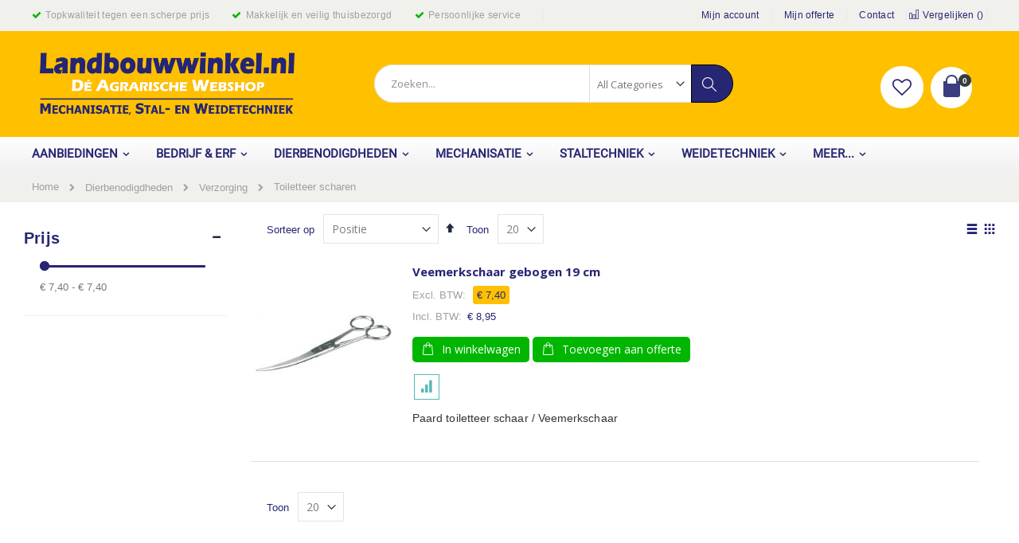

--- FILE ---
content_type: text/html; charset=UTF-8
request_url: https://www.landbouwwinkel.nl/dierbenodigdheden/verzorging/toiletteer-scharen.html
body_size: 26057
content:
<!doctype html>
<html lang="nl">
    <head >
        <script>
    var BASE_URL = 'https\u003A\u002F\u002Fwww.landbouwwinkel.nl\u002F';
    var require = {
        'baseUrl': 'https\u003A\u002F\u002Fwww.landbouwwinkel.nl\u002Fstatic\u002Fversion1730470697\u002Ffrontend\u002FSmartwave\u002Fporto_child\u002Fnl_NL'
    };</script>        <meta charset="utf-8"/>
<meta name="title" content="Toiletteer scharen | Landbouwwinkel.nl, dé agrarische webshop"/>
<meta name="description" content="Toiletteer scharen
"/>
<meta name="keywords" content="Toiletteer scharen
"/>
<meta name="robots" content="INDEX,FOLLOW"/>
<meta name="viewport" content="width=device-width, initial-scale=1, maximum-scale=1.0, user-scalable=no"/>
<meta name="format-detection" content="telephone=no"/>
<title>Toiletteer scharen | Landbouwwinkel.nl, dé agrarische webshop</title>
<link  rel="stylesheet" type="text/css"  media="all" href="https://www.landbouwwinkel.nl/static/version1730470697/_cache/merged/a76961e76800c54e2a085669967205ad.min.css" />
<link  rel="stylesheet" type="text/css"  media="screen and (min-width: 768px)" href="https://www.landbouwwinkel.nl/static/version1730470697/frontend/Smartwave/porto_child/nl_NL/css/styles-l.min.css" />
<link  rel="stylesheet" type="text/css"  media="print" href="https://www.landbouwwinkel.nl/static/version1730470697/frontend/Smartwave/porto_child/nl_NL/css/print.min.css" />
<script  type="text/javascript"  src="https://www.landbouwwinkel.nl/static/version1730470697/frontend/Smartwave/porto_child/nl_NL/requirejs/require.min.js"></script>
<script  type="text/javascript"  src="https://www.landbouwwinkel.nl/static/version1730470697/frontend/Smartwave/porto_child/nl_NL/requirejs-min-resolver.min.js"></script>
<script  type="text/javascript"  src="https://www.landbouwwinkel.nl/static/version1730470697/frontend/Smartwave/porto_child/nl_NL/js/bundle/bundle0.min.js"></script>
<script  type="text/javascript"  src="https://www.landbouwwinkel.nl/static/version1730470697/frontend/Smartwave/porto_child/nl_NL/js/bundle/bundle1.min.js"></script>
<script  type="text/javascript"  src="https://www.landbouwwinkel.nl/static/version1730470697/frontend/Smartwave/porto_child/nl_NL/js/bundle/bundle2.min.js"></script>
<script  type="text/javascript"  src="https://www.landbouwwinkel.nl/static/version1730470697/frontend/Smartwave/porto_child/nl_NL/js/bundle/bundle3.min.js"></script>
<script  type="text/javascript"  src="https://www.landbouwwinkel.nl/static/version1730470697/frontend/Smartwave/porto_child/nl_NL/js/bundle/bundle4.min.js"></script>
<script  type="text/javascript"  src="https://www.landbouwwinkel.nl/static/version1730470697/frontend/Smartwave/porto_child/nl_NL/js/bundle/bundle5.min.js"></script>
<script  type="text/javascript"  src="https://www.landbouwwinkel.nl/static/version1730470697/frontend/Smartwave/porto_child/nl_NL/js/bundle/bundle6.min.js"></script>
<script  type="text/javascript"  src="https://www.landbouwwinkel.nl/static/version1730470697/frontend/Smartwave/porto_child/nl_NL/js/bundle/bundle7.min.js"></script>
<script  type="text/javascript"  src="https://www.landbouwwinkel.nl/static/version1730470697/frontend/Smartwave/porto_child/nl_NL/js/bundle/bundle8.min.js"></script>
<script  type="text/javascript"  src="https://www.landbouwwinkel.nl/static/version1730470697/frontend/Smartwave/porto_child/nl_NL/mage/requirejs/static.min.js"></script>
<script  type="text/javascript"  src="https://www.landbouwwinkel.nl/static/version1730470697/frontend/Smartwave/porto_child/nl_NL/mage/requirejs/mixins.min.js"></script>
<script  type="text/javascript"  src="https://www.landbouwwinkel.nl/static/version1730470697/frontend/Smartwave/porto_child/nl_NL/requirejs-config.min.js"></script>
<link  rel="stylesheet" type="text/css" href="//fonts.googleapis.com/css?family=Shadows+Into+Light" />
<link  rel="icon" type="image/x-icon" href="https://www.landbouwwinkel.nl/media/favicon/stores/1/130704_Favicon_Logo_Magento_Webshop.jpg" />
<link  rel="shortcut icon" type="image/x-icon" href="https://www.landbouwwinkel.nl/media/favicon/stores/1/130704_Favicon_Logo_Magento_Webshop.jpg" />
<script>
  (function(i,s,o,g,r,a,m){i['GoogleAnalyticsObject']=r;i[r]=i[r]||function(){
  (i[r].q=i[r].q||[]).push(arguments)},i[r].l=1*new Date();a=s.createElement(o),
  m=s.getElementsByTagName(o)[0];a.async=1;a.src=g;m.parentNode.insertBefore(a,m)
  })(window,document,'script','//www.google-analytics.com/analytics.js','ga');

  ga('create', 'UA-20091814-25', 'auto');
  ga('send', 'pageview');
</script>

<!-- Google Tag Manager -->
<script>(function(w,d,s,l,i){w[l]=w[l]||[];w[l].push({'gtm.start':new Date().getTime(),event:'gtm.js'});var f=d.getElementsByTagName(s)[0],j=d.createElement(s),dl=l!='dataLayer'?'&l='+l:'';j.async=true;j.src='https://www.googletagmanager.com/gtm.js?id='+i+dl;f.parentNode.insertBefore(j,f);})(window,document,'script','dataLayer','GTM-M4MJ8LR');</script>
<!-- End Google Tag Manager -->

<!-- Global site tag (gtag.js) - Google Analytics -->
<script async src="https://www.googletagmanager.com/gtag/js?id=G-NS6LPJJ75P"></script>
<script>
  window.dataLayer = window.dataLayer || [];
  function gtag(){dataLayer.push(arguments);}
  gtag('js', new Date());

  gtag('config', 'G-NS6LPJJ75P');
</script>        <link rel="stylesheet" href="//fonts.googleapis.com/css?family=Open+Sans%3A300%2C300italic%2C400%2C400italic%2C600%2C600italic%2C700%2C700italic%2C800%2C800italic&amp;v1&amp;subset=latin%2Clatin-ext" type="text/css" media="screen"/>
<link href="//fonts.googleapis.com/css?family=Oswald:300,400,700" rel="stylesheet">
<link href="//fonts.googleapis.com/css?family=Poppins:300,400,500,600,700" rel="stylesheet">
<link rel="stylesheet" href="//fonts.googleapis.com/css?family=Open+Sans%3A300%2C300italic%2C400%2C400italic%2C600%2C600italic%2C700%2C700italic%2C800%2C800italic&amp;v1&amp;subset=latin%2Clatin-ext" type="text/css" media="screen"/>
    <link rel="stylesheet" type="text/css" media="all" href="https://www.landbouwwinkel.nl/media/porto/web/bootstrap/css/bootstrap.optimized.min.css">
    <link rel="stylesheet" type="text/css" media="all" href="https://www.landbouwwinkel.nl/media/porto/web/css/animate.optimized.css">
<link rel="stylesheet" type="text/css" media="all" href="https://www.landbouwwinkel.nl/media/porto/web/css/header/type2.css">
<link rel="stylesheet" type="text/css" media="all" href="https://www.landbouwwinkel.nl/media/porto/web/css/custom.css">
<link rel="stylesheet" type="text/css" media="all" href="https://www.landbouwwinkel.nl/media/porto/configed_css/design_default.css">
<link rel="stylesheet" type="text/css" media="all" href="https://www.landbouwwinkel.nl/media/porto/configed_css/settings_default.css">
<link rel="stylesheet" type="text/css" media="all" href="https://www.landbouwwinkel.nl/static/version1730470697/frontend/Smartwave/porto_child/nl_NL/css/custom.min.css">
<script type="text/javascript">
var porto_config = {
    paths: {
        'parallax': 'js/jquery.parallax.min',
        'owlcarousel': 'owl.carousel/owl.carousel',
        'owlcarousel_thumbs': 'owl.carousel/owl.carousel2.thumbs',
        'imagesloaded': 'Smartwave_Porto/js/imagesloaded',
        'packery': 'Smartwave_Porto/js/packery.pkgd',
        'floatelement': 'js/jquery.floatelement'
    },
    shim: {
        'parallax': {
          deps: ['jquery']
        },
        'owlcarousel': {
          deps: ['jquery']
        },        
        'owlcarousel_thumbs': {
          deps: ['jquery','owlcarousel']
        },    
        'packery': {
          deps: ['jquery','imagesloaded']
        },
        'floatelement': {
          deps: ['jquery']
        }
    }
};

require.config(porto_config);
</script>
<script type="text/javascript">
require([
    'jquery'
], function ($) {
    $(document).ready(function(){
        $(".drop-menu > a").off("click").on("click", function(){
            if($(this).parent().children(".nav-sections").hasClass("visible")) {
                $(this).parent().children(".nav-sections").removeClass("visible");
                $(this).removeClass("active");
            }
            else {
                $(this).parent().children(".nav-sections").addClass("visible");
                $(this).addClass("active");
            }
        });
    });
    var scrolled = false;
    $(window).scroll(function(){
        if(!$('.page-header').hasClass('type10')) {
            if($(window).width()>=768){
                if(160<$(window).scrollTop() && !scrolled){
                    $('.page-header:not(.sticky-header)').css("height",$('.page-header:not(.sticky-header)').height()+'px');
                    $('.page-header').addClass("sticky-header");
                    scrolled = true;
                    if((!$(".page-header").hasClass("type12")) && (!$(".page-header").hasClass("type23")) && (!$(".page-header").hasClass("type25")) && (!$(".page-header").hasClass("type26"))) {
                        $('.page-header .minicart-wrapper').after('<div class="minicart-place hide"></div>');

                        if($(".page-header").hasClass("type2"))
                            $('.page-header .navigation').append($('header.page-header.type2 a.action.my-wishlist').detach());

                        var minicart = $('.page-header .minicart-wrapper').detach();
                        if($(".page-header").hasClass("type8"))
                            $('.page-header .menu-wrapper').append(minicart);
                        else
                            $('.page-header .navigation').append(minicart);
                        
                                                var logo_image = $('<div>').append($('.page-header .header > .logo').clone()).html();
                        if($(".page-header").hasClass("type27"))
                            logo_image = $('<div>').append($('.page-header .header .header-main-left > .logo').clone()).html();
                        if($(".page-header").hasClass("type8"))
                            $('.page-header .menu-wrapper').prepend('<div class="sticky-logo">'+logo_image+'</div>');
                        else
                            $('.page-header .navigation').prepend('<div class="sticky-logo">'+logo_image+'</div>');
                                            } else {
                                                $('.page-header.type12 .logo').append('<span class="sticky-logo"><img src="" alt=""/></span>');
                        $('.page-header .logo > img').addClass("hide");
                                            }
                                                            $(".sticky-logo img").attr("src","https://www.landbouwwinkel.nl/media/porto/sticky_logo/default/logo-landbouwwinkel-nl.png");
                                                        }
                if(160>=$(window).scrollTop() && scrolled){
                    $('.page-header.sticky-header').css("height",'auto');
                    $('.page-header').removeClass("sticky-header");
                    scrolled = false;
                    if((!$(".page-header").hasClass("type12")) && (!$(".page-header").hasClass("type23")) && (!$(".page-header").hasClass("type25")) && (!$(".page-header").hasClass("type26"))) {
                        var minicart;
                        if($(".page-header").hasClass("type8"))
                            minicart = $('.page-header .menu-wrapper .minicart-wrapper').detach();
                        else
                            minicart = $('.page-header .navigation .minicart-wrapper').detach();
                        $('.minicart-place').after(minicart);
                        $('.minicart-place').remove();
                        if($(".page-header").hasClass("type2"))
                            $('.page-header .block.block-search').before($('.page-header .navigation a.action.my-wishlist').detach());
                        $('.page-header .minicart-wrapper-moved').addClass("minicart-wrapper").removeClass("minicart-wrapper-moved").removeClass("hide");
                    }
                                        if($(".page-header").hasClass("type8"))
                        $('.page-header .menu-wrapper > .sticky-logo').remove();
                    else if($(".page-header").hasClass("type12")) {
                        $('.page-header .sticky-logo').remove();
                        $('.page-header .logo > img').removeClass("hide");;
                    } else
                        $('.page-header .navigation > .sticky-logo').remove();
                                    }
            }
        }
    });
});
</script>
<!-- BEGIN GOOGLE ANALYTICS CODE -->
<script type="text/x-magento-init">
{
    "*": {
        "Magento_GoogleAnalytics/js/google-analytics": {
            "isCookieRestrictionModeEnabled": 0,
            "currentWebsite": 1,
            "cookieName": "user_allowed_save_cookie",
            "ordersTrackingData": [],
            "pageTrackingData": {"optPageUrl":"","isAnonymizedIpActive":false,"accountId":"UA-20091814-25"}        }
    }
}
</script>
<!-- END GOOGLE ANALYTICS CODE -->

    <script>
        window.getStoreCookies = function(name) {
            match = document.cookie.match(new RegExp(name + '=([^;]+)'));
            if (match) return decodeURIComponent(match[1].replace(/\+/g, ' ')) ;
        };

        window.dataLayer = window.dataLayer || [];
                var mdObj = [{"event":"view_item_list","ecommerce":{"items":[{"item_name":"Veemerkschaar gebogen 19 cm","item_id":"16581","price":"7.40","item_list_name":"Dierbenodigdheden\/Verzorging\/Toiletteer scharen","item_list_id":"1225","category":"Dierbenodigdheden\/Verzorging\/Toiletteer scharen","currency":"EUR","index":1}]}}];
        for (var i in mdObj) {
            window.dataLayer.push(mdObj[i]);
        }
                var obtainCookie = ['customerId','customerGroup'];
        obtainCookie.map(function(cookieName) {
            var cookieValue = window.getStoreCookies(cookieName);
            if (cookieValue) {
                var mdObj = {};
                mdObj[cookieName.replace('md_', '')] = cookieValue;
                window.dataLayer.push(mdObj);
            }
        });
    </script>


<!-- Google Tag Manager -->
<script>(function(w,d,s,l,i){w[l]=w[l]||[];w[l].push({'gtm.start':
new Date().getTime(),event:'gtm.js'});var f=d.getElementsByTagName(s)[0],
j=d.createElement(s),dl=l!='dataLayer'?'&l='+l:'';j.async=true;j.src=
'https://www.googletagmanager.com/gtm.js?id='+i+dl;f.parentNode.insertBefore(j,f);
})(window,document,'script','dataLayer','GTM-M4S5WPV');</script>
<!-- End Google Tag Manager -->

<script>
(function(i,s,o,g,r,a,m){i['GoogleAnalyticsObject']=r;i[r]=i[r]||function(){
(i[r].q=i[r].q||[]).push(arguments)},i[r].l=1*new Date();a=s.createElement(o),
m=s.getElementsByTagName(o)
[0];a.async=1;a.src=g;m.parentNode.insertBefore(a,m)
})(window,document,'script','//www.google-analytics.com/analytics.js','ga');
window.dataLayer = window.dataLayer || [];
function gtag(){dataLayer.push(arguments);}
ga('create', '', 'auto');
gtag('config', '',{ 'debug_mode':true });
ga('send', 'pageview');
ga('set', 'anonymizeIp', true);
</script>
<script async src="https://www.googletagmanager.com/gtag/js?id=''"></script>
<script>
      window.dataLayer = window.dataLayer || [];
      gtag('config', '', {'allow_enhanced_conversions': true});
</script>








<link rel="stylesheet" type="text/css" media="all" href="https://maxcdn.bootstrapcdn.com/font-awesome/latest/css/font-awesome.min.css"/>    </head>
    <body data-container="body"
          data-mage-init='{"loaderAjax": {}, "loader": { "icon": "https://www.landbouwwinkel.nl/static/version1730470697/frontend/Smartwave/porto_child/nl_NL/images/loader-2.gif"}}'
        class="page-with-filter page-products categorypath-dierbenodigdheden-verzorging-toiletteer-scharen category-toiletteer-scharen  layout-1140 wide am-porto-cmtb catalog-category-view page-layout-2columns-left">
        

<div id="cookie-status">
    The store will not work correctly in the case when cookies are disabled.</div>
<script type="text&#x2F;javascript">document.querySelector("#cookie-status").style.display = "none";</script>
<script type="text/x-magento-init">
    {
        "*": {
            "cookieStatus": {}
        }
    }
</script>

<script type="text/x-magento-init">
    {
        "*": {
            "mage/cookies": {
                "expires": null,
                "path": "\u002F",
                "domain": ".www.landbouwwinkel.nl",
                "secure": false,
                "lifetime": "3600"
            }
        }
    }
</script>
    <noscript>
        <div class="message global noscript">
            <div class="content">
                <p>
                    <strong>JavaScript lijkt te zijn uitgeschakeld in uw browser.</strong>
                    <span>
                        Voor de beste gebruikerservaring, zorg ervoor dat javascript ingeschakeld is voor uw browser.                    </span>
                </p>
            </div>
        </div>
    </noscript>
<script>true</script><script>    require.config({
        map: {
            '*': {
                wysiwygAdapter: 'mage/adminhtml/wysiwyg/tiny_mce/tinymce4Adapter'
            }
        }
    });</script><div class="page-wrapper"><header class="page-header type2 header-newskin" >
    <div class="main-panel-top">
        <div class="container">
            <div class="main-panel-inner">
                <div class="panel wrapper">
                    <div class="panel header">
                        <a class="action skip contentarea"
   href="#contentarea">
    <span>
        Ga naar de inhoud    </span>
</a>
                                                                        <ul class="header links">
<li class="greet welcome" data-bind="scope: 'customer'">

	<span class="usp-one">Topkwaliteit tegen een scherpe prijs</span>
	<span class="usp-two">Makkelijk en veilig thuisbezorgd</span>
	<span class="usp-three">Persoonlijke service</span>

</li><li><a href="https://www.landbouwwinkel.nl/customer/account">Mijn account</a></li>
<li><a href="https://www.landbouwwinkel.nl/quotation/quote">Mijn offerte</a></li>
<li><a href="https://www.landbouwwinkel.nl/contact">Contact</a></li><li class="item link compare " data-bind="scope: 'compareProducts'" data-role="compare-products-link">
    <a class="action compare" title="Producten vergelijken"
       data-bind="attr: {'href': compareProducts().listUrl}, css: {'': !compareProducts().count}"
    >
    	<em class="porto-icon-chart hidden-xs"></em>
        Vergelijken        (<span class="counter qty" data-bind="text: compareProducts().countCaption"></span>)
    </a>
</li>
<script type="text/x-magento-init">
{"[data-role=compare-products-link]": {"Magento_Ui/js/core/app": {"components":{"compareProducts":{"component":"Magento_Catalog\/js\/view\/compare-products"}}}}}
</script>
<li class="authorization-link" style="display: none;" data-label="of">
    <a href="https://www.landbouwwinkel.nl/customer/account/login/">
        Inloggen    </a>
</li>
<li><a href="https://www.landbouwwinkel.nl/customer/account/create/" id="id4Agk4kZ1" >Account aanmaken</a></li></ul>                    </div>
                </div>
            </div>
        </div>
    </div>
    <div class="header content">
        <span data-action="toggle-nav" class="action nav-toggle"><span>Toggle Nav</span></span>
            <a class="logo" href="https://www.landbouwwinkel.nl/" title="Landbouwwinkel.nl">
        <img src="https://www.landbouwwinkel.nl/media/logo/stores/1/logo-landbouwwinkel-nl.png"
             alt="Landbouwwinkel.nl"
             width="170"                     />
    </a>
        
<div data-block="minicart" class="minicart-wrapper">
    <a class="action showcart" href="https://www.landbouwwinkel.nl/checkout/cart/"
       data-bind="scope: 'minicart_content'">
        <span class="text">Cart</span>
        <span class="counter qty empty"
              data-bind="css: { empty: !!getCartParam('summary_count') == false }, blockLoader: isLoading">
            <span class="counter-number">
            <!-- ko if: getCartParam('summary_count') --><!-- ko text: getCartParam('summary_count') --><!-- /ko --><!-- /ko -->
            <!-- ko ifnot: getCartParam('summary_count') -->0<!-- /ko -->
            </span>
            <span class="counter-label">
                <!-- ko i18n: 'items' --><!-- /ko -->
            </span>
        </span>
    </a>
            <div class="block block-minicart empty"
             data-role="dropdownDialog"
             data-mage-init='{"dropdownDialog":{
                "appendTo":"[data-block=minicart]",
                "triggerTarget":".showcart",
                "timeout": "2000",
                "closeOnMouseLeave": false,
                "closeOnEscape": true,
                "triggerClass":"active",
                "parentClass":"active",
                "buttons":[]}}'>
            <div id="minicart-content-wrapper" data-bind="scope: 'minicart_content'">
                <!-- ko template: getTemplate() --><!-- /ko -->
            </div>
        </div>
        <script>
        window.checkout = {"shoppingCartUrl":"https:\/\/www.landbouwwinkel.nl\/checkout\/cart\/","checkoutUrl":"https:\/\/www.landbouwwinkel.nl\/checkout\/","updateItemQtyUrl":"https:\/\/www.landbouwwinkel.nl\/checkout\/sidebar\/updateItemQty\/","removeItemUrl":"https:\/\/www.landbouwwinkel.nl\/checkout\/sidebar\/removeItem\/","imageTemplate":"Magento_Catalog\/product\/image_with_borders","baseUrl":"https:\/\/www.landbouwwinkel.nl\/","minicartMaxItemsVisible":5,"websiteId":"1","maxItemsToDisplay":10,"storeId":"1","storeGroupId":"1","customerLoginUrl":"https:\/\/www.landbouwwinkel.nl\/customer\/account\/login\/","isRedirectRequired":false,"autocomplete":"off","captcha":{"user_login":{"isCaseSensitive":false,"imageHeight":50,"imageSrc":"","refreshUrl":"https:\/\/www.landbouwwinkel.nl\/captcha\/refresh\/","isRequired":false,"timestamp":1769005165}}};
    </script>
    <script type="text/x-magento-init">
    {
        "[data-block='minicart']": {
            "Magento_Ui/js/core/app": {"components":{"minicart_content":{"children":{"subtotal.container":{"children":{"subtotal":{"children":{"subtotal.totals":{"config":{"display_cart_subtotal_incl_tax":0,"display_cart_subtotal_excl_tax":1,"template":"Magento_Tax\/checkout\/minicart\/subtotal\/totals"},"children":{"subtotal.totals.msrp":{"component":"Magento_Msrp\/js\/view\/checkout\/minicart\/subtotal\/totals","config":{"displayArea":"minicart-subtotal-hidden","template":"Magento_Msrp\/checkout\/minicart\/subtotal\/totals"}}},"component":"Magento_Tax\/js\/view\/checkout\/minicart\/subtotal\/totals"}},"component":"uiComponent","config":{"template":"Magento_Checkout\/minicart\/subtotal"}}},"component":"uiComponent","config":{"displayArea":"subtotalContainer"}},"item.renderer":{"component":"uiComponent","config":{"displayArea":"defaultRenderer","template":"Magento_Checkout\/minicart\/item\/default"},"children":{"item.image":{"component":"Magento_Catalog\/js\/view\/image","config":{"template":"Magento_Catalog\/product\/image","displayArea":"itemImage"}},"checkout.cart.item.price.sidebar":{"component":"uiComponent","config":{"template":"Magento_Checkout\/minicart\/item\/price","displayArea":"priceSidebar"}}}},"extra_info":{"component":"uiComponent","config":{"displayArea":"extraInfo"}},"promotion":{"component":"uiComponent","config":{"displayArea":"promotion"}}},"config":{"itemRenderer":{"default":"defaultRenderer","simple":"defaultRenderer","virtual":"defaultRenderer"},"template":"Magento_Checkout\/minicart\/content"},"component":"Magento_Checkout\/js\/view\/minicart"}},"types":[]}        },
        "*": {
            "Magento_Ui/js/block-loader": "https://www.landbouwwinkel.nl/static/version1730470697/frontend/Smartwave/porto_child/nl_NL/images/loader-1.gif"
        }
    }
    </script>
</div>


        <a href="https://www.landbouwwinkel.nl/wishlist" class="action my-wishlist" title="My Wish List" role="button"><i class="porto-icon-heart-empty"></i></a>
        <div class="block block-search">
    <div class="block block-title"><strong>Zoek</strong></div>
    <div class="block block-content">
        <form class="form minisearch" id="search_mini_form" action="https://www.landbouwwinkel.nl/catalogsearch/result/" method="get">
            <div class="field search">
                <label class="label" for="search" data-role="minisearch-label">
                    <span>Zoek</span>
                </label>
                <div class="control">
                    <input id="search"
                           data-mage-init='{"quickSearch":{
                                "formSelector":"#search_mini_form",
                                "url":"https://www.landbouwwinkel.nl/search/ajax/suggest/",
                                "destinationSelector":"#search_autocomplete"}
                           }'
                           type="text"
                           name="q"
                           value=""
                           placeholder="Zoeken..."
                           class="input-text"
                           maxlength="128"
                           role="combobox"
                           aria-haspopup="false"
                           aria-autocomplete="both"
                           autocomplete="off"/>
                    <div id="search_autocomplete" class="search-autocomplete"></div>
                    <div class="nested">
    <a class="action advanced" href="https://www.landbouwwinkel.nl/catalogsearch/advanced/" data-action="advanced-search">
        Geavanceerd zoeken    </a>
</div>
            <div class="search-category" style="position:absolute; top: 0; right: 35px; width: 130px">
            <select id="mpsearch-category">
                                    <option value="0">All Categories</option>
                                    <option value="5">Mechanisatie</option>
                                    <option value="46">- Auto en 4x4</option>
                                    <option value="950">- Bouw</option>
                                    <option value="8">- Gereedschap</option>
                                    <option value="952">- Intern transport</option>
                                    <option value="40">- Landbouwmachines</option>
                                    <option value="42">- Landbouwonderdelen</option>
                                    <option value="43">- Minitrekker</option>
                                    <option value="44">- Quad en zitmaaier</option>
                                    <option value="953">- Smart Farming</option>
                                    <option value="41">- Tuin & Park</option>
                                    <option value="6">Bedrijf & Erf</option>
                                    <option value="1781">- Bedrijfsbenodigdheden</option>
                                    <option value="819">- Bestrijding</option>
                                    <option value="279">- Bewaking</option>
                                    <option value="278">- Hygiëne, Veiligheid en Desinfectie</option>
                                    <option value="284">- Kleding en PBM</option>
                                    <option value="342">- Kunststof- en foliematerialen</option>
                                    <option value="858">- Rubber</option>
                                    <option value="1840">- Verlichting</option>
                                    <option value="1930">- Stalinrichting</option>
                                    <option value="1937">- Stalgereedschap</option>
                                    <option value="7">Weidetechniek</option>
                                    <option value="12">- Afrastering</option>
                                    <option value="1453">- Behandelinstallaties</option>
                                    <option value="33">- Hooiruiven</option>
                                    <option value="39">- Landhekken en weidepoorten</option>
                                    <option value="549">- Paneelhekken</option>
                                    <option value="322">- Schuilhokken</option>
                                    <option value="1479">- Verharding</option>
                                    <option value="34">- Watervoorziening weiland</option>
                                    <option value="35">- Weidevoerbakken</option>
                                    <option value="11">Dierbenodigdheden</option>
                                    <option value="840">- Huisdieren</option>
                                    <option value="15">- Paard en pony</option>
                                    <option value="17">- Rundvee</option>
                                    <option value="16">- Schaap en geit</option>
                                    <option value="839">- Varkens en kleinvee</option>
                                    <option value="241">- Vogels en pluimvee</option>
                                    <option value="437">- Wild en roofdieren</option>
                                    <option value="837">- Gezondheid</option>
                                    <option value="838">- Verzorging</option>
                                    <option value="1714">- Onderdelen</option>
                                    <option value="1979">- Knaagdier</option>
                                    <option value="331">Aanbiedingen</option>
                                    <option value="86">- Speciale acties</option>
                                    <option value="1779">- Deal van de maand</option>
                                    <option value="316">- Opruiming</option>
                                    <option value="85">- Gebruikt en partijen</option>
                                    <option value="748">- Nieuwe producten!</option>
                                    <option value="332">Meer...</option>
                                    <option value="1053">- Cadeau artikelen</option>
                                    <option value="606">- Favorieten</option>
                                    <option value="10">- Kunststof materialen</option>
                                    <option value="806">- Merkenshops</option>
                                    <option value="183">- Speelgoed</option>
                                    <option value="317">- Streekproducten en vleespakketten</option>
                                    <option value="1994">- Verhuur</option>
                                    <option value="9">- Vrije tijd</option>
                                    <option value="315">- Zout, strooizout en zoutstrooiers</option>
                                    <option value="1773">Staltechniek</option>
                                    <option value="335">- Dierhuisvesting</option>
                                    <option value="30">- Drinkbakken en watervoorziening</option>
                                    <option value="32">- Hooiruiven</option>
                                    <option value="334">- Stalgereedschap</option>
                                    <option value="19">- Stalinrichting</option>
                                    <option value="313">- Stalmatten en rubbermatten</option>
                                    <option value="1775">- Ventilatie</option>
                                    <option value="1023">- Stalverlichting</option>
                                    <option value="31">- Voerbakken</option>
                            </select>
        </div>
        <script src="https://www.landbouwwinkel.nl/media/mageplaza/search/default_0.js"></script>
            <script src="https://www.landbouwwinkel.nl/media/mageplaza/search/default_0_addition.js"></script>
    
    <div id="mpsearch-js" style="display: none;"></div>
    <script type="text/x-magento-init">
    {
        "#mpsearch-js": {
            "Mageplaza_Search/js/mpsearch":{
                "baseUrl": "https://www.landbouwwinkel.nl/",
                "baseImageUrl": "https://www.landbouwwinkel.nl/media/catalog/product/",
                "priceFormat": {"pattern":"\u20ac\u00a0%s","precision":2,"requiredPrecision":2,"decimalSymbol":",","groupSymbol":".","groupLength":3,"integerRequired":false},
                "displayInfo": ["price","image","description"],
                "isEnableSuggestion": "1",
                "sortBy": "new_products",
                "lookupLimit": 10            }
        }
    }
    </script>
                </div>
            </div>
            <div class="actions">
                <button type="submit"
                        title="Zoek"
                        class="action search">
                    <span>Zoek</span>
                </button>
            </div>
        </form>
    </div>
</div>
            </div>
        <div class="sections nav-sections">
                <div class="section-items nav-sections-items"
             data-mage-init='{"tabs":{"openedState":"active"}}'>
                                            <div class="section-item-title nav-sections-item-title"
                     data-role="collapsible">
                    <a class="nav-sections-item-switch"
                       data-toggle="switch" href="#store.menu">
                        Menu                    </a>
                </div>
                <div class="section-item-content nav-sections-item-content"
                     id="store.menu"
                     data-role="content">
                    
<nav class="navigation sw-megamenu " role="navigation">
    <ul>
        <li class="ui-menu-item level0 fullwidth parent "><div class="open-children-toggle"></div><a href="https://www.landbouwwinkel.nl/aanbiedingen.html" class="level-top" title="Aanbiedingen"><span>Aanbiedingen</span></a><div class="level0 submenu"><div class="container"><div class="row"><ul class="subchildmenu col-md-12 mega-columns columns4"><li class="ui-menu-item level1 "><a href="https://www.landbouwwinkel.nl/aanbiedingen/speciale-acties.html" title="Speciale acties"><span>Speciale acties</span></a></li><li class="ui-menu-item level1 "><a href="https://www.landbouwwinkel.nl/aanbiedingen/deal-van-de-maand.html" title="Deal van de maand"><span>Deal van de maand</span></a></li><li class="ui-menu-item level1 "><a href="https://www.landbouwwinkel.nl/aanbiedingen/opruiming.html" title="Opruiming"><span>Opruiming</span></a></li><li class="ui-menu-item level1 "><a href="https://www.landbouwwinkel.nl/aanbiedingen/gebruikt-en-partijen.html" title="Gebruikt en partijen"><span>Gebruikt en partijen</span></a></li><li class="ui-menu-item level1 "><a href="https://www.landbouwwinkel.nl/aanbiedingen/nieuwe-producten.html" title="Nieuwe producten!"><span>Nieuwe producten!</span></a></li></ul></div></div></div></li><li class="ui-menu-item level0 fullwidth parent "><div class="open-children-toggle"></div><a href="https://www.landbouwwinkel.nl/bedrijf-erf.html" class="level-top" title="Bedrijf & Erf"><span>Bedrijf & Erf</span></a><div class="level0 submenu"><div class="container"><div class="row"><ul class="subchildmenu col-md-12 mega-columns columns4"><li class="ui-menu-item level1 parent "><div class="open-children-toggle"></div><a href="https://www.landbouwwinkel.nl/stal-en-erf/bedrijfsbenodigdheden.html" title="Bedrijfsbenodigdheden"><span>Bedrijfsbenodigdheden</span></a><ul class="subchildmenu "><li class="ui-menu-item level2 "><a href="https://www.landbouwwinkel.nl/stal-en-erf/bedrijfsbenodigdheden/bevestigingsmaterialen.html" title="Bevestigingsmaterialen"><span>Bevestigingsmaterialen</span></a></li><li class="ui-menu-item level2 "><a href="https://www.landbouwwinkel.nl/stal-en-erf/bedrijfsbenodigdheden/graszaad.html" title="Graszaad"><span>Graszaad</span></a></li><li class="ui-menu-item level2 "><a href="https://www.landbouwwinkel.nl/stal-en-erf/bedrijfsbenodigdheden/smeermiddelen.html" title="Smeermiddelen"><span>Smeermiddelen</span></a></li></ul></li><li class="ui-menu-item level1 parent "><div class="open-children-toggle"></div><a href="https://www.landbouwwinkel.nl/bedrijf-erf/bestrijding.html" title="Bestrijding"><span>Bestrijding</span></a><ul class="subchildmenu "><li class="ui-menu-item level2 "><a href="https://www.landbouwwinkel.nl/bedrijf-erf/bestrijding/hulpmiddelen-en-onderdelen.html" title="Hulpmiddelen en onderdelen"><span>Hulpmiddelen en onderdelen</span></a></li><li class="ui-menu-item level2 "><a href="https://www.landbouwwinkel.nl/bedrijf-erf/bestrijding/houtworm-en-boktor.html" title="Houtworm en boktor"><span>Houtworm en boktor</span></a></li><li class="ui-menu-item level2 "><a href="https://www.landbouwwinkel.nl/bedrijf-erf/bestrijding/katten-en-honden.html" title="Katten en honden"><span>Katten en honden</span></a></li><li class="ui-menu-item level2 "><a href="https://www.landbouwwinkel.nl/bedrijf-erf/bestrijding/marters-en-bunzings.html" title="Marters en bunzings"><span>Marters en bunzings</span></a></li><li class="ui-menu-item level2 "><a href="https://www.landbouwwinkel.nl/bedrijf-erf/bestrijding/mieren-bestrijding.html" title="Mieren"><span>Mieren</span></a></li><li class="ui-menu-item level2 "><a href="https://www.landbouwwinkel.nl/bedrijf-erf/bestrijding/mollen-en-woelratten-bestrijding.html" title="Mollen en woelratten"><span>Mollen en woelratten</span></a></li><li class="ui-menu-item level2 "><a href="https://www.landbouwwinkel.nl/bedrijf-erf/bestrijding/ratten-en-muizen-bestrijding.html" title="Ratten en muizen"><span>Ratten en muizen</span></a></li><li class="ui-menu-item level2 "><a href="https://www.landbouwwinkel.nl/bedrijf-erf/bestrijding/terras-buiten.html" title="Terras / Buiten"><span>Terras / Buiten</span></a></li><li class="ui-menu-item level2 "><a href="https://www.landbouwwinkel.nl/bedrijf-erf/bestrijding/vangkooien.html" title="Vangkooien"><span>Vangkooien</span></a></li><li class="ui-menu-item level2 "><a href="https://www.landbouwwinkel.nl/bedrijf-erf/bestrijding/vliegenbestrijding.html" title="Vliegen en muggen"><span>Vliegen en muggen</span></a></li><li class="ui-menu-item level2 "><a href="https://www.landbouwwinkel.nl/bedrijf-erf/bestrijding/vogelbestrijding.html" title="Vogels"><span>Vogels</span></a></li><li class="ui-menu-item level2 "><a href="https://www.landbouwwinkel.nl/bedrijf-erf/bestrijding/wespen-en-dazen-bestrijding.html" title="Wespen en dazen"><span>Wespen en dazen</span></a></li><li class="ui-menu-item level2 "><a href="https://www.landbouwwinkel.nl/bedrijf-erf/bestrijding/wild.html" title="Wild"><span>Wild</span></a></li><li class="ui-menu-item level2 "><a href="https://www.landbouwwinkel.nl/bedrijf-erf/bestrijding/overige-diersoorten-bestrijding.html" title="Overige diersoorten bestrijding"><span>Overige diersoorten bestrijding</span></a></li></ul></li><li class="ui-menu-item level1 parent "><div class="open-children-toggle"></div><a href="https://www.landbouwwinkel.nl/bedrijf-erf/bewaking.html" title="Bewaking"><span>Bewaking</span></a><ul class="subchildmenu "><li class="ui-menu-item level2 "><a href="https://www.landbouwwinkel.nl/bedrijf-erf/bewaking/bewakingscamera.html" title="Bewakingscamera"><span>Bewakingscamera</span></a></li><li class="ui-menu-item level2 "><a href="https://www.landbouwwinkel.nl/bedrijf-erf/bewaking/geboortemelders.html" title="Geboortemelders"><span>Geboortemelders</span></a></li><li class="ui-menu-item level2 "><a href="https://www.landbouwwinkel.nl/bedrijf-erf/bewaking/opritverklikkers.html" title="Opritverklikkers"><span>Opritverklikkers</span></a></li></ul></li><li class="ui-menu-item level1 parent "><div class="open-children-toggle"></div><a href="https://www.landbouwwinkel.nl/bedrijf-erf/hygiene-reiniging-veiligheid-en-ontsmetting.html" title="Hygiëne, Veiligheid en Desinfectie"><span>Hygiëne, Veiligheid en Desinfectie</span></a><ul class="subchildmenu "><li class="ui-menu-item level2 "><a href="https://www.landbouwwinkel.nl/bedrijf-erf/hygiene-reiniging-veiligheid-en-ontsmetting/ehbo-en-medicijnkasten.html" title="EHBO en Medicijnkasten"><span>EHBO en Medicijnkasten</span></a></li><li class="ui-menu-item level2 "><a href="https://www.landbouwwinkel.nl/bedrijf-erf/hygiene-reiniging-veiligheid-en-ontsmetting/gewasbeschermingsmiddelenkasten.html" title="Gewasbeschermingsmiddelenkasten"><span>Gewasbeschermingsmiddelenkasten</span></a></li><li class="ui-menu-item level2 "><a href="https://www.landbouwwinkel.nl/bedrijf-erf/hygiene-reiniging-veiligheid-en-ontsmetting/kadaveropslag-en-vervoer.html" title="Kadaveropslag en -vervoer"><span>Kadaveropslag en -vervoer</span></a></li><li class="ui-menu-item level2 "><a href="https://www.landbouwwinkel.nl/bedrijf-erf/hygiene-reiniging-veiligheid-en-ontsmetting/laarzenreinigers.html" title="Laarzenreinigers"><span>Laarzenreinigers</span></a></li><li class="ui-menu-item level2 "><a href="https://www.landbouwwinkel.nl/bedrijf-erf/hygiene-reiniging-veiligheid-en-ontsmetting/ongediertebestrijding.html" title="Ongediertebestrijding"><span>Ongediertebestrijding</span></a></li><li class="ui-menu-item level2 "><a href="https://www.landbouwwinkel.nl/bedrijf-erf/onkruidbestrijding.html" title="Onkruidbestrijding"><span>Onkruidbestrijding</span></a></li><li class="ui-menu-item level2 "><a href="https://www.landbouwwinkel.nl/bedrijf-erf/hygiene-reiniging-veiligheid-en-ontsmetting/ontsmettingsbaden.html" title="Ontsmettingsbaden"><span>Ontsmettingsbaden</span></a></li><li class="ui-menu-item level2 "><a href="https://www.landbouwwinkel.nl/bedrijf-erf/hygiene-reiniging-veiligheid-en-ontsmetting/ontsmettingsmatten.html" title="Ontsmettingsmatten"><span>Ontsmettingsmatten</span></a></li><li class="ui-menu-item level2 "><a href="https://www.landbouwwinkel.nl/bedrijf-erf/hygiene-reiniging-veiligheid-en-ontsmetting/poetsdoeken-en-poetspapier.html" title="Poetsdoeken en poetspapier"><span>Poetsdoeken en poetspapier</span></a></li><li class="ui-menu-item level2 "><a href="https://www.landbouwwinkel.nl/bedrijf-erf/hygiene-reiniging-veiligheid-en-ontsmetting/reinigingshulpmiddelen.html" title="Reinigingshulpmiddelen"><span>Reinigingshulpmiddelen</span></a></li><li class="ui-menu-item level2 "><a href="https://www.landbouwwinkel.nl/bedrijf-erf/hygiene-reiniging-veiligheid-en-ontsmetting/waarschuwing-en-markering.html" title="Waarschuwing en markering"><span>Waarschuwing en markering</span></a></li></ul></li><li class="ui-menu-item level1 parent "><div class="open-children-toggle"></div><a href="https://www.landbouwwinkel.nl/bedrijf-erf/kleding-en-pbm.html" title="Kleding en PBM"><span>Kleding en PBM</span></a><ul class="subchildmenu "><li class="ui-menu-item level2 "><a href="https://www.landbouwwinkel.nl/bedrijf-erf/kleding-en-pbm/adembescherming.html" title="Adembescherming"><span>Adembescherming</span></a></li><li class="ui-menu-item level2 "><a href="https://www.landbouwwinkel.nl/bedrijf-erf/kleding-en-pbm/broeken.html" title="Broeken"><span>Broeken</span></a></li><li class="ui-menu-item level2 "><a href="https://www.landbouwwinkel.nl/bedrijf-erf/kleding-en-pbm/gehoorbeschermers.html" title="Gehoorbeschermers"><span>Gehoorbeschermers</span></a></li><li class="ui-menu-item level2 "><a href="https://www.landbouwwinkel.nl/bedrijf-erf/kleding-en-pbm/gewasbescherming-beschermende-kleding.html" title="Gewasbescherming beschermende kleding"><span>Gewasbescherming beschermende kleding</span></a></li><li class="ui-menu-item level2 "><a href="https://www.landbouwwinkel.nl/bedrijf-erf/kleding-en-pbm/handschoenen.html" title="Handschoenen"><span>Handschoenen</span></a></li><li class="ui-menu-item level2 "><a href="https://www.landbouwwinkel.nl/bedrijf-erf/kleding-en-pbm/jassen-en-jacks.html" title="Jassen en jacks"><span>Jassen en jacks</span></a></li><li class="ui-menu-item level2 "><a href="https://www.landbouwwinkel.nl/bedrijf-erf/kleding-en-pbm/melkschorten.html" title="Melkschorten"><span>Melkschorten</span></a></li><li class="ui-menu-item level2 "><a href="https://www.landbouwwinkel.nl/bedrijf-erf/kleding-en-pbm/oogbescherming.html" title="Oogbescherming"><span>Oogbescherming</span></a></li><li class="ui-menu-item level2 "><a href="https://www.landbouwwinkel.nl/bedrijf-erf/kleding-en-pbm/overalls.html" title="Overalls"><span>Overalls</span></a></li><li class="ui-menu-item level2 "><a href="https://www.landbouwwinkel.nl/bedrijf-erf/kleding-en-pbm/regenkleding.html" title="Regenkleding"><span>Regenkleding</span></a></li><li class="ui-menu-item level2 "><a href="https://www.landbouwwinkel.nl/bedrijf-erf/kleding-en-pbm/schoeisel.html" title="Schoeisel"><span>Schoeisel</span></a></li><li class="ui-menu-item level2 "><a href="https://www.landbouwwinkel.nl/bedrijf-erf/kleding-en-pbm/schorten.html" title="Schorten"><span>Schorten</span></a></li><li class="ui-menu-item level2 "><a href="https://www.landbouwwinkel.nl/bedrijf-erf/kleding-en-pbm/sokken.html" title="Sokken en kousen"><span>Sokken en kousen</span></a></li></ul></li><li class="ui-menu-item level1 parent "><div class="open-children-toggle"></div><a href="https://www.landbouwwinkel.nl/bedrijf-erf/kunststof-en-foliematerialen.html" title="Kunststof- en foliematerialen"><span>Kunststof- en foliematerialen</span></a><ul class="subchildmenu "><li class="ui-menu-item level2 "><a href="https://www.landbouwwinkel.nl/stal-en-erf/kunststof-en-foliematerialen/afdekdoek.html" title="Afdekdoek"><span>Afdekdoek</span></a></li><li class="ui-menu-item level2 "><a href="https://www.landbouwwinkel.nl/bedrijf-erf/kunststof-en-foliematerialen/bouwfolie.html" title="Bouwfolie"><span>Bouwfolie</span></a></li><li class="ui-menu-item level2 "><a href="https://www.landbouwwinkel.nl/bedrijf-erf/kunststof-en-foliematerialen/kuilkleden.html" title="Kuilkleden"><span>Kuilkleden</span></a></li><li class="ui-menu-item level2 "><a href="https://www.landbouwwinkel.nl/bedrijf-erf/kunststof-en-foliematerialen/kuilfolie-en-kuilplastic.html" title="Kuilfolie en landbouwplastic"><span>Kuilfolie en landbouwplastic</span></a></li><li class="ui-menu-item level2 "><a href="https://www.landbouwwinkel.nl/bedrijf-erf/kunststof-en-foliematerialen/tochtgordijnen.html" title="Tochtgordijnen"><span>Tochtgordijnen</span></a></li><li class="ui-menu-item level2 "><a href="https://www.landbouwwinkel.nl/stal-en-erf/kunststof-en-foliematerialen/zandzakken-en-grindslurven.html" title="Zandzakken en grindslurven"><span>Zandzakken en grindslurven</span></a></li></ul></li><li class="ui-menu-item level1 parent "><div class="open-children-toggle"></div><a href="https://www.landbouwwinkel.nl/bedrijf-erf/rubber.html" title="Rubber"><span>Rubber</span></a><ul class="subchildmenu "><li class="ui-menu-item level2 "><a href="https://www.landbouwwinkel.nl/bedrijf-erf/rubber/rubbermatten.html" title="Rubbermatten"><span>Rubbermatten</span></a></li><li class="ui-menu-item level2 "><a href="https://www.landbouwwinkel.nl/bedrijf-erf/rubber/verhardingsroosters.html" title="Verhardingsroosters"><span>Verhardingsroosters</span></a></li></ul></li><li class="ui-menu-item level1 parent "><div class="open-children-toggle"></div><a href="https://www.landbouwwinkel.nl/stal-en-erf/verlichting.html" title="Verlichting"><span>Verlichting</span></a><ul class="subchildmenu "><li class="ui-menu-item level2 "><a href="https://www.landbouwwinkel.nl/stal-en-erf/verlichting/acculampen.html" title="Acculampen"><span>Acculampen</span></a></li><li class="ui-menu-item level2 "><a href="https://www.landbouwwinkel.nl/stal-en-erf/verlichting/binnenverlichting.html" title="Binnenverlichting"><span>Binnenverlichting</span></a></li><li class="ui-menu-item level2 "><a href="https://www.landbouwwinkel.nl/stal-en-erf/verlichting/buitenverlichting.html" title="Buitenverlichting"><span>Buitenverlichting</span></a></li><li class="ui-menu-item level2 "><a href="https://www.landbouwwinkel.nl/stal-en-erf/verlichting/lichtmasten-en-terreinverlichting.html" title="Lichtmasten en terreinverlichting"><span>Lichtmasten en terreinverlichting</span></a></li></ul></li><li class="ui-menu-item level1 parent "><div class="open-children-toggle"></div><a href="https://www.landbouwwinkel.nl/catalog/category/view/s/stalinrichting/id/1930/" title="Stalinrichting"><span>Stalinrichting</span></a><ul class="subchildmenu "><li class="ui-menu-item level2 parent "><div class="open-children-toggle"></div><a href="https://www.landbouwwinkel.nl/catalog/category/view/s/drinkbakken-en-watervoorziening/id/1931/" title="Drinkbakken en watervoorziening"><span>Drinkbakken en watervoorziening</span></a><ul class="subchildmenu "><li class="ui-menu-item level3 "><a href="https://www.landbouwwinkel.nl/catalog/category/view/s/emmers/id/1939/" title="Emmers"><span>Emmers</span></a></li><li class="ui-menu-item level3 "><a href="https://www.landbouwwinkel.nl/catalog/category/view/s/weidepompen/id/1941/" title="Weidepompen"><span>Weidepompen</span></a></li><li class="ui-menu-item level3 "><a href="https://www.landbouwwinkel.nl/catalog/category/view/s/waterleiding-en-toebehoren/id/1942/" title="Waterleiding en toebehoren"><span>Waterleiding en toebehoren</span></a></li><li class="ui-menu-item level3 "><a href="https://www.landbouwwinkel.nl/catalog/category/view/s/speenemmers/id/1948/" title="Speenemmers"><span>Speenemmers</span></a></li><li class="ui-menu-item level3 "><a href="https://www.landbouwwinkel.nl/catalog/category/view/s/drinkbaktechniek-vorstvrij/id/1951/" title="Drinkbaktechniek vorstvrij"><span>Drinkbaktechniek vorstvrij</span></a></li></ul></li><li class="ui-menu-item level2 "><a href="https://www.landbouwwinkel.nl/catalog/category/view/s/voerbakken/id/1940/" title="Voerbakken"><span>Voerbakken</span></a></li><li class="ui-menu-item level2 "><a href="https://www.landbouwwinkel.nl/catalog/category/view/s/rundveestal-toebehoren/id/1955/" title="Rundveestal toebehoren"><span>Rundveestal toebehoren</span></a></li></ul></li><li class="ui-menu-item level1 parent "><div class="open-children-toggle"></div><a href="https://www.landbouwwinkel.nl/catalog/category/view/s/stalgereedschap/id/1937/" title="Stalgereedschap"><span>Stalgereedschap</span></a><ul class="subchildmenu "><li class="ui-menu-item level2 "><a href="https://www.landbouwwinkel.nl/catalog/category/view/s/handgereedschap/id/1938/" title="Handgereedschap"><span>Handgereedschap</span></a></li></ul></li></ul></div></div></div></li><li class="ui-menu-item level0 fullwidth parent "><div class="open-children-toggle"></div><a href="https://www.landbouwwinkel.nl/dierbenodigdheden.html" class="level-top" title="Dierbenodigdheden"><span>Dierbenodigdheden</span></a><div class="level0 submenu"><div class="container"><div class="row"><ul class="subchildmenu col-md-12 mega-columns columns4"><li class="ui-menu-item level1 parent "><div class="open-children-toggle"></div><a href="https://www.landbouwwinkel.nl/dierbenodigdheden/huisdieren.html" title="Huisdieren"><span>Huisdieren</span></a><ul class="subchildmenu "><li class="ui-menu-item level2 "><a href="https://www.landbouwwinkel.nl/dierbenodigdheden/huisdieren/honden.html" title="Hond"><span>Hond</span></a></li><li class="ui-menu-item level2 "><a href="https://www.landbouwwinkel.nl/dierbenodigdheden/huisdieren/kat.html" title="Kat"><span>Kat</span></a></li><li class="ui-menu-item level2 "><a href="https://www.landbouwwinkel.nl/dierbenodigdheden/huisdieren/knaagdier.html" title="Knaagdier"><span>Knaagdier</span></a></li><li class="ui-menu-item level2 "><a href="https://www.landbouwwinkel.nl/catalog/category/view/s/hondenvoedingssupplementen/id/1970/" title="HondenVoedingssupplementen"><span>HondenVoedingssupplementen</span></a></li></ul></li><li class="ui-menu-item level1 parent "><div class="open-children-toggle"></div><a href="https://www.landbouwwinkel.nl/dierbenodigdheden/paard-en-pony.html" title="Paard en pony"><span>Paard en pony</span></a><ul class="subchildmenu "><li class="ui-menu-item level2 "><a href="https://www.landbouwwinkel.nl/dierbenodigdheden/paard-en-pony/alles-voor-de-ruiter.html" title="Alles voor de Ruiter"><span>Alles voor de Ruiter</span></a></li><li class="ui-menu-item level2 parent "><div class="open-children-toggle"></div><a href="https://www.landbouwwinkel.nl/dierbenodigdheden/paard-en-pony/gezondheid.html" title="Gezondheid"><span>Gezondheid</span></a><ul class="subchildmenu "><li class="ui-menu-item level3 "><a href="https://www.landbouwwinkel.nl/catalog/category/view/s/spijvertering/id/1993/" title="Spijvertering"><span>Spijvertering</span></a></li></ul></li><li class="ui-menu-item level2 "><a href="https://www.landbouwwinkel.nl/dierbenodigdheden/paard-en-pony/halsters-en-halstertouwen.html" title="Halsters en Halstertouwen"><span>Halsters en Halstertouwen</span></a></li><li class="ui-menu-item level2 "><a href="https://www.landbouwwinkel.nl/dierbenodigdheden/paard-en-pony/kadaveropslag-en-vervoer.html" title="Kadaveropslag en -vervoer"><span>Kadaveropslag en -vervoer</span></a></li><li class="ui-menu-item level2 "><a href="https://www.landbouwwinkel.nl/dierbenodigdheden/paard-en-pony/manege-en-staluitrusting.html" title="Manege- en staluitrusting"><span>Manege- en staluitrusting</span></a></li><li class="ui-menu-item level2 "><a href="https://www.landbouwwinkel.nl/dierbenodigdheden/paard-en-pony/ongediertebestrijding.html" title="Ongediertebestrijding"><span>Ongediertebestrijding</span></a></li><li class="ui-menu-item level2 "><a href="https://www.landbouwwinkel.nl/dierbenodigdheden/paard-en-pony/paardendekens.html" title="Paardendekens"><span>Paardendekens</span></a></li><li class="ui-menu-item level2 "><a href="https://www.landbouwwinkel.nl/dierbenodigdheden/paard-en-pony/ruiter.html" title="Ruiterbenodigheden"><span>Ruiterbenodigheden</span></a></li><li class="ui-menu-item level2 "><a href="https://www.landbouwwinkel.nl/dierbenodigdheden/paard-en-pony/scheermachines.html" title="Scheermachines"><span>Scheermachines</span></a></li><li class="ui-menu-item level2 "><a href="https://www.landbouwwinkel.nl/dierbenodigdheden/paard-en-pony/schuilstallen.html" title="Schuilstallen"><span>Schuilstallen</span></a></li><li class="ui-menu-item level2 "><a href="https://www.landbouwwinkel.nl/dierbenodigdheden/paard-en-pony/speelgoed-en-beloningen.html" title="Speelgoed en beloningen"><span>Speelgoed en beloningen</span></a></li><li class="ui-menu-item level2 "><a href="https://www.landbouwwinkel.nl/dierbenodigdheden/paard-en-pony/stal-en-weide.html" title="Stal en weide"><span>Stal en weide</span></a></li><li class="ui-menu-item level2 "><a href="https://www.landbouwwinkel.nl/dierbenodigdheden/paard-en-pony/trainingshulpmiddelen.html" title="Training en wedstrijd"><span>Training en wedstrijd</span></a></li><li class="ui-menu-item level2 "><a href="https://www.landbouwwinkel.nl/dierbenodigdheden/paard-en-pony/verzorging.html" title="Verzorging"><span>Verzorging</span></a></li><li class="ui-menu-item level2 "><a href="https://www.landbouwwinkel.nl/dierbenodigdheden/paard-en-pony/veulen.html" title="Veulens"><span>Veulens</span></a></li><li class="ui-menu-item level2 "><a href="https://www.landbouwwinkel.nl/dierbenodigdheden/paard-en-pony/voeding.html" title="Voeding"><span>Voeding</span></a></li></ul></li><li class="ui-menu-item level1 parent "><div class="open-children-toggle"></div><a href="https://www.landbouwwinkel.nl/dierbenodigdheden/rundvee.html" title="Rundvee"><span>Rundvee</span></a><ul class="subchildmenu "><li class="ui-menu-item level2 "><a href="https://www.landbouwwinkel.nl/dierbenodigdheden/rundvee/ademhalen.html" title="Ademhalen"><span>Ademhalen</span></a></li><li class="ui-menu-item level2 "><a href="https://www.landbouwwinkel.nl/dierbenodigdheden/rundvee/afkalven.html" title="Afkalven"><span>Afkalven</span></a></li><li class="ui-menu-item level2 "><a href="https://www.landbouwwinkel.nl/dierbenodigdheden/rundvee/behandelboxen.html" title="Behandelboxen"><span>Behandelboxen</span></a></li><li class="ui-menu-item level2 "><a href="https://www.landbouwwinkel.nl/dierbenodigdheden/rundvee/dwang-en-bindartikelen.html" title="Dwang en bindartikelen"><span>Dwang en bindartikelen</span></a></li><li class="ui-menu-item level2 "><a href="https://www.landbouwwinkel.nl/dierbenodigdheden/rundvee/gezondheid.html" title="Gezondheid"><span>Gezondheid</span></a></li><li class="ui-menu-item level2 "><a href="https://www.landbouwwinkel.nl/dierbenodigdheden/rundvee/hygiene-en-verzorging-374.html" title="Hygiëne en verzorging"><span>Hygiëne en verzorging</span></a></li><li class="ui-menu-item level2 "><a href="https://www.landbouwwinkel.nl/dierbenodigdheden/rundvee/kalveren.html" title="Kalveren"><span>Kalveren</span></a></li><li class="ui-menu-item level2 "><a href="https://www.landbouwwinkel.nl/dierbenodigdheden/rundvee/koeliften.html" title="Koeliften"><span>Koeliften</span></a></li><li class="ui-menu-item level2 "><a href="https://www.landbouwwinkel.nl/dierbenodigdheden/rundvee/koemonitoring.html" title="Koemonitoring"><span>Koemonitoring</span></a></li><li class="ui-menu-item level2 "><a href="https://www.landbouwwinkel.nl/dierbenodigdheden/rundvee/melkstal.html" title="Melkstal"><span>Melkstal</span></a></li><li class="ui-menu-item level2 "><a href="https://www.landbouwwinkel.nl/dierbenodigdheden/rundvee/opfok.html" title="Opfok"><span>Opfok</span></a></li><li class="ui-menu-item level2 "><a href="https://www.landbouwwinkel.nl/dierbenodigdheden/rundvee/testen.html" title="Testen"><span>Testen</span></a></li><li class="ui-menu-item level2 "><a href="https://www.landbouwwinkel.nl/dierbenodigdheden/rundvee/veterinaire-instrumenten.html" title="Veterinaire instrumenten"><span>Veterinaire instrumenten</span></a></li><li class="ui-menu-item level2 "><a href="https://www.landbouwwinkel.nl/dierbenodigdheden/rundvee/voeding.html" title="Voeding"><span>Voeding</span></a></li><li class="ui-menu-item level2 "><a href="https://www.landbouwwinkel.nl/dierbenodigdheden/rundvee/weeginstallaties.html" title="Weeginstallaties"><span>Weeginstallaties</span></a></li></ul></li><li class="ui-menu-item level1 parent "><div class="open-children-toggle"></div><a href="https://www.landbouwwinkel.nl/dierbenodigdheden/schaap-en-geit.html" title="Schaap en geit"><span>Schaap en geit</span></a><ul class="subchildmenu "><li class="ui-menu-item level2 "><a href="https://www.landbouwwinkel.nl/dierbenodigdheden/schaap-en-geit/dierherkenning.html" title="Dierherkenning"><span>Dierherkenning</span></a></li><li class="ui-menu-item level2 "><a href="https://www.landbouwwinkel.nl/dierbenodigdheden/schaap-en-geit/dwang-en-bindartikelen.html" title="Dwang en bindartikelen"><span>Dwang en bindartikelen</span></a></li><li class="ui-menu-item level2 "><a href="https://www.landbouwwinkel.nl/dierbenodigdheden/schaap-en-geit/geboorte.html" title="Geboorte"><span>Geboorte</span></a></li><li class="ui-menu-item level2 "><a href="https://www.landbouwwinkel.nl/dierbenodigdheden/schaap-en-geit/gezondheid.html" title="Gezondheid"><span>Gezondheid</span></a></li><li class="ui-menu-item level2 "><a href="https://www.landbouwwinkel.nl/dierbenodigdheden/schaap-en-geit/kadaveropslag-en-vervoer.html" title="Kadaveropslag en -vervoer"><span>Kadaveropslag en -vervoer</span></a></li><li class="ui-menu-item level2 "><a href="https://www.landbouwwinkel.nl/dierbenodigdheden/schaap-en-geit/lammeren.html" title="Lammeren"><span>Lammeren</span></a></li><li class="ui-menu-item level2 "><a href="https://www.landbouwwinkel.nl/dierbenodigdheden/schaap-en-geit/melkmachines.html" title="Melkmachines"><span>Melkmachines</span></a></li><li class="ui-menu-item level2 "><a href="https://www.landbouwwinkel.nl/dierbenodigdheden/schaap-en-geit/ontsmettingsbaden.html" title="Ontsmettingsbaden"><span>Ontsmettingsbaden</span></a></li><li class="ui-menu-item level2 "><a href="https://www.landbouwwinkel.nl/dierbenodigdheden/schaap-en-geit/schapengaas.html" title="Schapengaas"><span>Schapengaas</span></a></li><li class="ui-menu-item level2 "><a href="https://www.landbouwwinkel.nl/dierbenodigdheden/schaap-en-geit/schapennetten.html" title="Schapennetten"><span>Schapennetten</span></a></li><li class="ui-menu-item level2 "><a href="https://www.landbouwwinkel.nl/dierbenodigdheden/schaap-en-geit/scheermachines.html" title="Scheermachines"><span>Scheermachines</span></a></li><li class="ui-menu-item level2 "><a href="https://www.landbouwwinkel.nl/dierbenodigdheden/schaap-en-geit/schuilstallen.html" title="Schuilstallen"><span>Schuilstallen</span></a></li><li class="ui-menu-item level2 "><a href="https://www.landbouwwinkel.nl/dierbenodigdheden/schaap-en-geit/stalbenodigdheden.html" title="Stalbenodigdheden"><span>Stalbenodigdheden</span></a></li><li class="ui-menu-item level2 "><a href="https://www.landbouwwinkel.nl/dierbenodigdheden/schaap-en-geit/verzorging.html" title="Verzorging"><span>Verzorging</span></a></li><li class="ui-menu-item level2 "><a href="https://www.landbouwwinkel.nl/dierbenodigdheden/schaap-en-geit/veterinaire-instrumenten.html" title="Veterinaire instrumenten"><span>Veterinaire instrumenten</span></a></li></ul></li><li class="ui-menu-item level1 parent "><div class="open-children-toggle"></div><a href="https://www.landbouwwinkel.nl/dierbenodigdheden/varkens-en-kleinvee.html" title="Varkens en kleinvee"><span>Varkens en kleinvee</span></a><ul class="subchildmenu "><li class="ui-menu-item level2 "><a href="https://www.landbouwwinkel.nl/dierbenodigdheden/varkens-en-kleinvee/castreren.html" title="Castreren"><span>Castreren</span></a></li><li class="ui-menu-item level2 "><a href="https://www.landbouwwinkel.nl/dierbenodigdheden/varkens-en-kleinvee/herkenning.html" title="Dierherkenning"><span>Dierherkenning</span></a></li><li class="ui-menu-item level2 "><a href="https://www.landbouwwinkel.nl/dierbenodigdheden/varkens-en-kleinvee/dwang-en-bindmiddelen.html" title="Dwang en bindmiddelen"><span>Dwang en bindmiddelen</span></a></li><li class="ui-menu-item level2 "><a href="https://www.landbouwwinkel.nl/dierbenodigdheden/varkens-en-kleinvee/geboorte.html" title="Geboorte"><span>Geboorte</span></a></li><li class="ui-menu-item level2 "><a href="https://www.landbouwwinkel.nl/dierbenodigdheden/varkens-en-kleinvee/gezondheid.html" title="Gezondheid"><span>Gezondheid</span></a></li><li class="ui-menu-item level2 "><a href="https://www.landbouwwinkel.nl/dierbenodigdheden/varkens-en-kleinvee/ki.html" title="KI"><span>KI</span></a></li><li class="ui-menu-item level2 "><a href="https://www.landbouwwinkel.nl/dierbenodigdheden/varkens-en-kleinvee/opfok.html" title="Opfok"><span>Opfok</span></a></li><li class="ui-menu-item level2 "><a href="https://www.landbouwwinkel.nl/dierbenodigdheden/varkens-en-kleinvee/speeltjes.html" title="Speeltjes"><span>Speeltjes</span></a></li><li class="ui-menu-item level2 "><a href="https://www.landbouwwinkel.nl/dierbenodigdheden/varkens-en-kleinvee/staartbijten.html" title="Staartbijten"><span>Staartbijten</span></a></li><li class="ui-menu-item level2 "><a href="https://www.landbouwwinkel.nl/dierbenodigdheden/varkens-en-kleinvee/stalbenodigdheden.html" title="Stalbenodigdheden"><span>Stalbenodigdheden</span></a></li><li class="ui-menu-item level2 "><a href="https://www.landbouwwinkel.nl/dierbenodigdheden/varkens-en-kleinvee/vang-en-drijfmiddelen.html" title="Vang - en drijfmiddelen"><span>Vang - en drijfmiddelen</span></a></li><li class="ui-menu-item level2 "><a href="https://www.landbouwwinkel.nl/dierbenodigdheden/varkens-en-kleinvee/veterinair.html" title="Veterinaire instrumenten"><span>Veterinaire instrumenten</span></a></li></ul></li><li class="ui-menu-item level1 parent "><div class="open-children-toggle"></div><a href="https://www.landbouwwinkel.nl/dierbenodigdheden/vogels-en-pluimvee.html" title="Vogels en pluimvee"><span>Vogels en pluimvee</span></a><ul class="subchildmenu "><li class="ui-menu-item level2 "><a href="https://www.landbouwwinkel.nl/dierbenodigdheden/vogels-en-pluimvee/broedmachines.html" title="Broedmachines"><span>Broedmachines</span></a></li><li class="ui-menu-item level2 "><a href="https://www.landbouwwinkel.nl/dierbenodigdheden/vogels-en-pluimvee/eten-en-drinken.html" title="Eten en drinken"><span>Eten en drinken</span></a></li><li class="ui-menu-item level2 "><a href="https://www.landbouwwinkel.nl/dierbenodigdheden/vogels-en-pluimvee/gezondheid.html" title="Gezondheid"><span>Gezondheid</span></a></li><li class="ui-menu-item level2 "><a href="https://www.landbouwwinkel.nl/dierbenodigdheden/vogels-en-pluimvee/kippenhokken.html" title="Kippenhokken"><span>Kippenhokken</span></a></li><li class="ui-menu-item level2 "><a href="https://www.landbouwwinkel.nl/dierbenodigdheden/vogels-en-pluimvee/legnesten.html" title="Legnesten"><span>Legnesten</span></a></li><li class="ui-menu-item level2 "><a href="https://www.landbouwwinkel.nl/dierbenodigdheden/vogels-en-pluimvee/mineralen.html" title="Mineralen"><span>Mineralen</span></a></li><li class="ui-menu-item level2 "><a href="https://www.landbouwwinkel.nl/dierbenodigdheden/vogels-en-pluimvee/opfok.html" title="Opfok"><span>Opfok</span></a></li><li class="ui-menu-item level2 "><a href="https://www.landbouwwinkel.nl/dierbenodigdheden/vogels-en-pluimvee/pluimveenetten.html" title="Pluimveenetten"><span>Pluimveenetten</span></a></li><li class="ui-menu-item level2 "><a href="https://www.landbouwwinkel.nl/dierbenodigdheden/vogels-en-pluimvee/reinigingsmiddelen.html" title="Reinigingsmiddelen"><span>Reinigingsmiddelen</span></a></li><li class="ui-menu-item level2 "><a href="https://www.landbouwwinkel.nl/dierbenodigdheden/vogels-en-pluimvee/speelgoed.html" title="Speelgoed"><span>Speelgoed</span></a></li><li class="ui-menu-item level2 "><a href="https://www.landbouwwinkel.nl/dierbenodigdheden/vogels-en-pluimvee/verzorging.html" title="Verzorging"><span>Verzorging</span></a></li><li class="ui-menu-item level2 "><a href="https://www.landbouwwinkel.nl/dierbenodigdheden/vogels-en-pluimvee/voedingssupplementen.html" title="Voedingssupplementen"><span>Voedingssupplementen</span></a></li><li class="ui-menu-item level2 "><a href="https://www.landbouwwinkel.nl/dierbenodigdheden/vogels-en-pluimvee/voer-en-drinkbakken.html" title="Voer- en drinkbakken"><span>Voer- en drinkbakken</span></a></li><li class="ui-menu-item level2 "><a href="https://www.landbouwwinkel.nl/dierbenodigdheden/vogels-en-pluimvee/zitstokken.html" title="Zitstokken"><span>Zitstokken</span></a></li></ul></li><li class="ui-menu-item level1 "><a href="https://www.landbouwwinkel.nl/dierbenodigdheden/wild-en-roofdieren.html" title="Wild en roofdieren"><span>Wild en roofdieren</span></a></li><li class="ui-menu-item level1 parent "><div class="open-children-toggle"></div><a href="https://www.landbouwwinkel.nl/dierbenodigdheden/gezondheid.html" title="Gezondheid"><span>Gezondheid</span></a><ul class="subchildmenu "><li class="ui-menu-item level2 "><a href="https://www.landbouwwinkel.nl/dierbenodigdheden/gezondheid/bloeddoorstroming.html" title="Bloeddoorstroming"><span>Bloeddoorstroming</span></a></li><li class="ui-menu-item level2 "><a href="https://www.landbouwwinkel.nl/dierbenodigdheden/gezondheid/bronst.html" title="Bronst"><span>Bronst</span></a></li><li class="ui-menu-item level2 "><a href="https://www.landbouwwinkel.nl/dierbenodigdheden/gezondheid/cobaltbehoefte.html" title="Cobaltbehoefte"><span>Cobaltbehoefte</span></a></li><li class="ui-menu-item level2 "><a href="https://www.landbouwwinkel.nl/dierbenodigdheden/gezondheid/darmen.html" title="Darmen"><span>Darmen</span></a></li><li class="ui-menu-item level2 "><a href="https://www.landbouwwinkel.nl/dierbenodigdheden/gezondheid/diarree.html" title="Diarree"><span>Diarree</span></a></li><li class="ui-menu-item level2 "><a href="https://www.landbouwwinkel.nl/dierbenodigdheden/gezondheid/diergeneesmiddelen.html" title="Diergeneesmiddelen"><span>Diergeneesmiddelen</span></a></li><li class="ui-menu-item level2 "><a href="https://www.landbouwwinkel.nl/dierbenodigdheden/gezondheid/gebitsverzorging.html" title="Gebitsverzorging"><span>Gebitsverzorging</span></a></li><li class="ui-menu-item level2 "><a href="https://www.landbouwwinkel.nl/dierbenodigdheden/gezondheid/klauwverzorging.html" title="Klauwverzorging"><span>Klauwverzorging</span></a></li><li class="ui-menu-item level2 "><a href="https://www.landbouwwinkel.nl/dierbenodigdheden/gezondheid/nageboorte.html" title="Nageboorte"><span>Nageboorte</span></a></li><li class="ui-menu-item level2 "><a href="https://www.landbouwwinkel.nl/dierbenodigdheden/gezondheid/slepende-melkziekte.html" title="Slepende melkziekte"><span>Slepende melkziekte</span></a></li><li class="ui-menu-item level2 "><a href="https://www.landbouwwinkel.nl/dierbenodigdheden/gezondheid/veterinair.html" title="Veterinair"><span>Veterinair</span></a></li><li class="ui-menu-item level2 "><a href="https://www.landbouwwinkel.nl/dierbenodigdheden/gezondheid/voedingssupplementen-en-mineralen.html" title="Voedingssupplementen en mineralen"><span>Voedingssupplementen en mineralen</span></a></li></ul></li><li class="ui-menu-item level1 parent "><div class="open-children-toggle"></div><a href="https://www.landbouwwinkel.nl/dierbenodigdheden/verzorging.html" title="Verzorging"><span>Verzorging</span></a><ul class="subchildmenu "><li class="ui-menu-item level2 "><a href="https://www.landbouwwinkel.nl/dierbenodigdheden/verzorging/baarmoederverzorging.html" title="Baarmoederverzorging"><span>Baarmoederverzorging</span></a></li><li class="ui-menu-item level2 "><a href="https://www.landbouwwinkel.nl/dierbenodigdheden/verzorging/scheermachines.html" title="Scheermachines"><span>Scheermachines</span></a></li><li class="ui-menu-item level2 "><a href="https://www.landbouwwinkel.nl/dierbenodigdheden/verzorging/toiletteer-scharen.html" title="Toiletteer scharen"><span>Toiletteer scharen</span></a></li><li class="ui-menu-item level2 "><a href="https://www.landbouwwinkel.nl/dierbenodigdheden/verzorging/veeborstels.html" title="Veeborstels"><span>Veeborstels</span></a></li></ul></li><li class="ui-menu-item level1 "><a href="https://www.landbouwwinkel.nl/dierbenodigdheden/onderdelen.html" title="Onderdelen"><span>Onderdelen</span></a></li><li class="ui-menu-item level1 parent "><div class="open-children-toggle"></div><a href="https://www.landbouwwinkel.nl/catalog/category/view/s/knaagdier/id/1979/" title="Knaagdier"><span>Knaagdier</span></a><ul class="subchildmenu "><li class="ui-menu-item level2 "><a href="https://www.landbouwwinkel.nl/catalog/category/view/s/eten-drinken/id/1980/" title="Eten & drinken"><span>Eten & drinken</span></a></li></ul></li></ul></div></div></div></li><li class="ui-menu-item level0 fullwidth parent "><div class="open-children-toggle"></div><a href="https://www.landbouwwinkel.nl/mechanisatie.html" class="level-top" title="Mechanisatie"><span>Mechanisatie</span></a><div class="level0 submenu"><div class="container"><div class="row"><ul class="subchildmenu col-md-12 mega-columns columns4"><li class="ui-menu-item level1 parent "><div class="open-children-toggle"></div><a href="https://www.landbouwwinkel.nl/mechanisatie/auto-en-4x4-toebehoren.html" title="Auto en 4x4"><span>Auto en 4x4</span></a><ul class="subchildmenu "><li class="ui-menu-item level2 "><a href="https://www.landbouwwinkel.nl/mechanisatie/auto-en-4x4-toebehoren/aanhangernetten.html" title="Aanhangernetten"><span>Aanhangernetten</span></a></li><li class="ui-menu-item level2 "><a href="https://www.landbouwwinkel.nl/mechanisatie/auto-en-4x4-toebehoren/aanhangersloten.html" title="Aanhangersloten"><span>Aanhangersloten</span></a></li><li class="ui-menu-item level2 "><a href="https://www.landbouwwinkel.nl/mechanisatie/auto-en-4x4-toebehoren/aanhangwagens.html" title="Aanhangwagens"><span>Aanhangwagens</span></a></li><li class="ui-menu-item level2 "><a href="https://www.landbouwwinkel.nl/mechanisatie/auto-en-4x4-toebehoren/autowasborstels.html" title="Autowasborstels"><span>Autowasborstels</span></a></li><li class="ui-menu-item level2 "><a href="https://www.landbouwwinkel.nl/mechanisatie/auto-en-4x4-toebehoren/draagbare-powerstations.html" title="Draagbare Powerstations"><span>Draagbare Powerstations</span></a></li><li class="ui-menu-item level2 "><a href="https://www.landbouwwinkel.nl/mechanisatie/auto-en-4x4-toebehoren/mobiele-dieseltanks.html" title="Mobiele dieseltanks"><span>Mobiele dieseltanks</span></a></li><li class="ui-menu-item level2 "><a href="https://www.landbouwwinkel.nl/mechanisatie/auto-en-4x4-toebehoren/mobiele-adblue-tanks.html" title="Mobiele AdBlue tanks"><span>Mobiele AdBlue tanks</span></a></li><li class="ui-menu-item level2 "><a href="https://www.landbouwwinkel.nl/mechanisatie/auto-en-4x4-toebehoren/verzorgingsproducten-en-poetsmiddelen.html" title="Poetsen en onderhoud"><span>Poetsen en onderhoud</span></a></li><li class="ui-menu-item level2 "><a href="https://www.landbouwwinkel.nl/mechanisatie/auto-en-4x4-toebehoren/spanbanden.html" title="Spanbanden"><span>Spanbanden</span></a></li></ul></li><li class="ui-menu-item level1 parent "><div class="open-children-toggle"></div><a href="https://www.landbouwwinkel.nl/mechanisatie/bouwmachines.html" title="Bouw"><span>Bouw</span></a><ul class="subchildmenu "><li class="ui-menu-item level2 "><a href="https://www.landbouwwinkel.nl/mechanisatie/bouwmachines/betonmolens.html" title="Betonmolens"><span>Betonmolens</span></a></li><li class="ui-menu-item level2 "><a href="https://www.landbouwwinkel.nl/mechanisatie/bouwmachines/graafmachine-toebehoren.html" title="Graafmachine"><span>Graafmachine</span></a></li><li class="ui-menu-item level2 "><a href="https://www.landbouwwinkel.nl/mechanisatie/bouwmachines/jalons.html" title="Jalons"><span>Jalons</span></a></li><li class="ui-menu-item level2 "><a href="https://www.landbouwwinkel.nl/mechanisatie/bouwmachines/kruiwagens.html" title="Kruiwagens"><span>Kruiwagens</span></a></li><li class="ui-menu-item level2 "><a href="https://www.landbouwwinkel.nl/mechanisatie/bouwmachines/ladders-en-steigers.html" title="Ladders en steigers"><span>Ladders en steigers</span></a></li><li class="ui-menu-item level2 "><a href="https://www.landbouwwinkel.nl/mechanisatie/bouwmachines/wiellader-en-minishovel-toebehoren.html" title="Wiellader"><span>Wiellader</span></a></li></ul></li><li class="ui-menu-item level1 parent "><div class="open-children-toggle"></div><a href="https://www.landbouwwinkel.nl/mechanisatie/gereedschap.html" title="Gereedschap"><span>Gereedschap</span></a><ul class="subchildmenu "><li class="ui-menu-item level2 "><a href="https://www.landbouwwinkel.nl/mechanisatie/gereedschap/bevestigingsmaterialen.html" title="Bevestigingsmaterialen"><span>Bevestigingsmaterialen</span></a></li><li class="ui-menu-item level2 "><a href="https://www.landbouwwinkel.nl/mechanisatie/gereedschap/compressoren.html" title="Compressoren"><span>Compressoren</span></a></li><li class="ui-menu-item level2 "><a href="https://www.landbouwwinkel.nl/mechanisatie/gereedschap/ladders-en-steigers.html" title="Ladders en steigers"><span>Ladders en steigers</span></a></li><li class="ui-menu-item level2 "><a href="https://www.landbouwwinkel.nl/mechanisatie/gereedschap/lekbakken.html" title="Lekbakken"><span>Lekbakken</span></a></li><li class="ui-menu-item level2 "><a href="https://www.landbouwwinkel.nl/mechanisatie/gereedschap/luchtgereedschap.html" title="Luchtgereedschap"><span>Luchtgereedschap</span></a></li><li class="ui-menu-item level2 "><a href="https://www.landbouwwinkel.nl/mechanisatie/gereedschap/meetgereedschap.html" title="Meetgereedschap"><span>Meetgereedschap</span></a></li><li class="ui-menu-item level2 "><a href="https://www.landbouwwinkel.nl/mechanisatie/gereedschap/mobiele-adblue-tanks.html" title="Mobiele AdBlue tanks"><span>Mobiele AdBlue tanks</span></a></li><li class="ui-menu-item level2 "><a href="https://www.landbouwwinkel.nl/mechanisatie/gereedschap/mobiele-dieseltanks.html" title="Mobiele dieseltanks"><span>Mobiele dieseltanks</span></a></li><li class="ui-menu-item level2 "><a href="https://www.landbouwwinkel.nl/mechanisatie/gereedschap/oprijplaten.html" title="Oprijplaten"><span>Oprijplaten</span></a></li><li class="ui-menu-item level2 "><a href="https://www.landbouwwinkel.nl/mechanisatie/gereedschap/pompen.html" title="Pompen"><span>Pompen</span></a></li><li class="ui-menu-item level2 "><a href="https://www.landbouwwinkel.nl/mechanisatie/gereedschap/powerstations-en-powerbanks.html" title="Powerstations en powerbanks"><span>Powerstations en powerbanks</span></a></li><li class="ui-menu-item level2 "><a href="https://www.landbouwwinkel.nl/mechanisatie/gereedschap/spanbanden.html" title="Spanbanden"><span>Spanbanden</span></a></li><li class="ui-menu-item level2 "><a href="https://www.landbouwwinkel.nl/mechanisatie/gereedschap/stratenmakersgereedschap.html" title="Stratenmakersgereedschap"><span>Stratenmakersgereedschap</span></a></li><li class="ui-menu-item level2 "><a href="https://www.landbouwwinkel.nl/mechanisatie/gereedschap/verlichting.html" title="Verlichting"><span>Verlichting</span></a></li><li class="ui-menu-item level2 "><a href="https://www.landbouwwinkel.nl/mechanisatie/gereedschap/verwarming.html" title="Verwarming"><span>Verwarming</span></a></li><li class="ui-menu-item level2 "><a href="https://www.landbouwwinkel.nl/mechanisatie/gereedschap/werkplaatsgereedschap.html" title="Werkplaatsgereedschap"><span>Werkplaatsgereedschap</span></a></li><li class="ui-menu-item level2 "><a href="https://www.landbouwwinkel.nl/mechanisatie/gereedschap/elektrisch-gereedschap.html" title="Elektrisch gereedschap"><span>Elektrisch gereedschap</span></a></li></ul></li><li class="ui-menu-item level1 parent "><div class="open-children-toggle"></div><a href="https://www.landbouwwinkel.nl/mechanisatie/intern-transport.html" title="Intern transport"><span>Intern transport</span></a><ul class="subchildmenu "><li class="ui-menu-item level2 "><a href="https://www.landbouwwinkel.nl/mechanisatie/intern-transport/heftruck-toebehoren.html" title="Heftruck"><span>Heftruck</span></a></li><li class="ui-menu-item level2 "><a href="https://www.landbouwwinkel.nl/mechanisatie/intern-transport/palletwagens.html" title="Palletwagens"><span>Palletwagens</span></a></li><li class="ui-menu-item level2 "><a href="https://www.landbouwwinkel.nl/mechanisatie/intern-transport/steekwagens.html" title="Steekwagens"><span>Steekwagens</span></a></li><li class="ui-menu-item level2 "><a href="https://www.landbouwwinkel.nl/mechanisatie/intern-transport/transportwagens.html" title="Transportwagens"><span>Transportwagens</span></a></li></ul></li><li class="ui-menu-item level1 parent "><div class="open-children-toggle"></div><a href="https://www.landbouwwinkel.nl/mechanisatie/landbouwmachines.html" title="Landbouwmachines"><span>Landbouwmachines</span></a><ul class="subchildmenu "><li class="ui-menu-item level2 "><a href="https://www.landbouwwinkel.nl/mechanisatie/landbouwmachines/adapters-en-hulpstukken.html" title="Adapters en hulpstukken"><span>Adapters en hulpstukken</span></a></li><li class="ui-menu-item level2 "><a href="https://www.landbouwwinkel.nl/mechanisatie/landbouwmachines/erf-en-bedrijf.html" title="Bedrijf en erf"><span>Bedrijf en erf</span></a></li><li class="ui-menu-item level2 "><a href="https://www.landbouwwinkel.nl/mechanisatie/landbouwmachines/frontlader-aanbouwdelen.html" title="Frontlader toebehoren"><span>Frontlader toebehoren</span></a></li><li class="ui-menu-item level2 "><a href="https://www.landbouwwinkel.nl/mechanisatie/landbouwmachines/grondbewerking.html" title="Grondbewerking"><span>Grondbewerking</span></a></li><li class="ui-menu-item level2 "><a href="https://www.landbouwwinkel.nl/mechanisatie/landbouwmachines/manege.html" title="Manege"><span>Manege</span></a></li><li class="ui-menu-item level2 "><a href="https://www.landbouwwinkel.nl/mechanisatie/landbouwmachines/transport.html" title="Transport"><span>Transport</span></a></li><li class="ui-menu-item level2 "><a href="https://www.landbouwwinkel.nl/mechanisatie/landbouwmachines/voedertechniek.html" title="Voedertechniek"><span>Voedertechniek</span></a></li><li class="ui-menu-item level2 "><a href="https://www.landbouwwinkel.nl/mechanisatie/landbouwmachines/weide.html" title="Weide"><span>Weide</span></a></li><li class="ui-menu-item level2 "><a href="https://www.landbouwwinkel.nl/mechanisatie/landbouwmachines/winterdienst.html" title="Winterdienst"><span>Winterdienst</span></a></li></ul></li><li class="ui-menu-item level1 parent "><div class="open-children-toggle"></div><a href="https://www.landbouwwinkel.nl/mechanisatie/landbouwonderdelen.html" title="Landbouwonderdelen"><span>Landbouwonderdelen</span></a><ul class="subchildmenu "><li class="ui-menu-item level2 "><a href="https://www.landbouwwinkel.nl/mechanisatie/landbouwonderdelen/partnershop.html" title="Landbouwwinkel Partnershop"><span>Landbouwwinkel Partnershop</span></a></li><li class="ui-menu-item level2 "><a href="https://www.landbouwwinkel.nl/mechanisatie/landbouwonderdelen/aandrijftechniek.html" title="Aandrijftechniek"><span>Aandrijftechniek</span></a></li><li class="ui-menu-item level2 "><a href="https://www.landbouwwinkel.nl/mechanisatie/landbouwonderdelen/accu-s-en-batterijen.html" title="Accu's en batterijen"><span>Accu's en batterijen</span></a></li><li class="ui-menu-item level2 "><a href="https://www.landbouwwinkel.nl/mechanisatie/landbouwonderdelen/gewasbescherming.html" title="Gewasbescherming"><span>Gewasbescherming</span></a></li><li class="ui-menu-item level2 "><a href="https://www.landbouwwinkel.nl/mechanisatie/landbouwonderdelen/hef-en-koppeldelen.html" title="Hef- en koppeldelen"><span>Hef- en koppeldelen</span></a></li><li class="ui-menu-item level2 "><a href="https://www.landbouwwinkel.nl/mechanisatie/landbouwonderdelen/mesttechniek.html" title="Mesttechniek"><span>Mesttechniek</span></a></li><li class="ui-menu-item level2 "><a href="https://www.landbouwwinkel.nl/mechanisatie/landbouwonderdelen/oogstmachines.html" title="Oogstmachines"><span>Oogstmachines</span></a></li><li class="ui-menu-item level2 "><a href="https://www.landbouwwinkel.nl/mechanisatie/landbouwonderdelen/smeermiddelen.html" title="Smeermiddelen"><span>Smeermiddelen</span></a></li><li class="ui-menu-item level2 "><a href="https://www.landbouwwinkel.nl/mechanisatie/landbouwonderdelen/tractor-en-voertuigtechniek.html" title="Tractor- en voertuigtechniek"><span>Tractor- en voertuigtechniek</span></a></li><li class="ui-menu-item level2 "><a href="https://www.landbouwwinkel.nl/mechanisatie/landbouwonderdelen/tuin-en-park-onderdelen.html" title="Tuin en park onderdelen"><span>Tuin en park onderdelen</span></a></li><li class="ui-menu-item level2 "><a href="https://www.landbouwwinkel.nl/mechanisatie/landbouwonderdelen/verlichting.html" title="Verlichting"><span>Verlichting</span></a></li><li class="ui-menu-item level2 "><a href="https://www.landbouwwinkel.nl/mechanisatie/landbouwonderdelen/voedertechniek.html" title="Voedertechniek"><span>Voedertechniek</span></a></li><li class="ui-menu-item level2 "><a href="https://www.landbouwwinkel.nl/mechanisatie/landbouwonderdelen/zoeken.html" title="Zoeken"><span>Zoeken</span></a></li></ul></li><li class="ui-menu-item level1 parent "><div class="open-children-toggle"></div><a href="https://www.landbouwwinkel.nl/mechanisatie/toebehoren-minitrekker.html" title="Minitrekker"><span>Minitrekker</span></a><ul class="subchildmenu "><li class="ui-menu-item level2 "><a href="https://www.landbouwwinkel.nl/mechanisatie/toebehoren-minitrekker/aanhangers-en-kiepwagens.html" title="Aanhangwagens"><span>Aanhangwagens</span></a></li><li class="ui-menu-item level2 "><a href="https://www.landbouwwinkel.nl/mechanisatie/toebehoren-minitrekker/accessoires.html" title="Accessoires"><span>Accessoires</span></a></li><li class="ui-menu-item level2 "><a href="https://www.landbouwwinkel.nl/mechanisatie/toebehoren-minitrekker/allerlei.html" title="Bedrijf en erf"><span>Bedrijf en erf</span></a></li><li class="ui-menu-item level2 "><a href="https://www.landbouwwinkel.nl/mechanisatie/toebehoren-minitrekker/graslandverzorging.html" title="Graslandverzorging"><span>Graslandverzorging</span></a></li><li class="ui-menu-item level2 "><a href="https://www.landbouwwinkel.nl/mechanisatie/toebehoren-minitrekker/grondbewerking.html" title="Grondbewerking"><span>Grondbewerking</span></a></li><li class="ui-menu-item level2 "><a href="https://www.landbouwwinkel.nl/mechanisatie/toebehoren-minitrekker/manegevlakkers.html" title="Manegevlakkers"><span>Manegevlakkers</span></a></li><li class="ui-menu-item level2 "><a href="https://www.landbouwwinkel.nl/mechanisatie/toebehoren-minitrekker/onkruidspuiten-en-sproeibomen.html" title="Spuiten"><span>Spuiten</span></a></li><li class="ui-menu-item level2 "><a href="https://www.landbouwwinkel.nl/mechanisatie/toebehoren-minitrekker/strooiers.html" title="Strooiers"><span>Strooiers</span></a></li><li class="ui-menu-item level2 "><a href="https://www.landbouwwinkel.nl/mechanisatie/toebehoren-minitrekker/tuin-en-park.html" title="Tuin en Park"><span>Tuin en Park</span></a></li></ul></li><li class="ui-menu-item level1 parent "><div class="open-children-toggle"></div><a href="https://www.landbouwwinkel.nl/mechanisatie/quad-en-zitmaaier-werktuigen.html" title="Quad en zitmaaier"><span>Quad en zitmaaier</span></a><ul class="subchildmenu "><li class="ui-menu-item level2 "><a href="https://www.landbouwwinkel.nl/mechanisatie/quad-en-zitmaaier-werktuigen/accessoires-en-koffers.html" title="Accessoires en koffers"><span>Accessoires en koffers</span></a></li><li class="ui-menu-item level2 "><a href="https://www.landbouwwinkel.nl/mechanisatie/quad-en-zitmaaier-werktuigen/aanhangers-en-kiepwagens.html" title="Aanhangwagens"><span>Aanhangwagens</span></a></li><li class="ui-menu-item level2 "><a href="https://www.landbouwwinkel.nl/mechanisatie/quad-en-zitmaaier-werktuigen/bedrijf-en-erf.html" title="Bedrijf en erf"><span>Bedrijf en erf</span></a></li><li class="ui-menu-item level2 "><a href="https://www.landbouwwinkel.nl/mechanisatie/quad-en-zitmaaier-werktuigen/graslandverzorging.html" title="Graslandverzorging"><span>Graslandverzorging</span></a></li><li class="ui-menu-item level2 "><a href="https://www.landbouwwinkel.nl/mechanisatie/quad-en-zitmaaier-werktuigen/grondbewerking.html" title="Grondbewerking"><span>Grondbewerking</span></a></li><li class="ui-menu-item level2 "><a href="https://www.landbouwwinkel.nl/mechanisatie/quad-en-zitmaaier-werktuigen/manegevlakkers.html" title="Manegevlakkers"><span>Manegevlakkers</span></a></li><li class="ui-menu-item level2 "><a href="https://www.landbouwwinkel.nl/mechanisatie/quad-en-zitmaaier-werktuigen/sportveld-onderhoud.html" title="Sportveld onderhoud"><span>Sportveld onderhoud</span></a></li><li class="ui-menu-item level2 "><a href="https://www.landbouwwinkel.nl/mechanisatie/quad-en-zitmaaier-werktuigen/spuitmachines.html" title="Spuiten en sproeibomen"><span>Spuiten en sproeibomen</span></a></li><li class="ui-menu-item level2 "><a href="https://www.landbouwwinkel.nl/mechanisatie/quad-en-zitmaaier-werktuigen/strooiers.html" title="Strooiers"><span>Strooiers</span></a></li></ul></li><li class="ui-menu-item level1 parent "><div class="open-children-toggle"></div><a href="https://www.landbouwwinkel.nl/mechanisatie/smart-farming.html" title="Smart Farming"><span>Smart Farming</span></a><ul class="subchildmenu "><li class="ui-menu-item level2 "><a href="https://www.landbouwwinkel.nl/mechanisatie/smart-farming/alarmsystemen.html" title="Alarmsystemen"><span>Alarmsystemen</span></a></li><li class="ui-menu-item level2 "><a href="https://www.landbouwwinkel.nl/mechanisatie/smart-farming/antibiotica-testers.html" title="Antibiotica testers"><span>Antibiotica testers</span></a></li><li class="ui-menu-item level2 "><a href="https://www.landbouwwinkel.nl/mechanisatie/smart-farming/begrazingssystemen.html" title="Begrazingssystemen"><span>Begrazingssystemen</span></a></li><li class="ui-menu-item level2 "><a href="https://www.landbouwwinkel.nl/mechanisatie/smart-farming/camerasystemen.html" title="Camerasystemen"><span>Camerasystemen</span></a></li><li class="ui-menu-item level2 "><a href="https://www.landbouwwinkel.nl/mechanisatie/smart-farming/detectiesystemen.html" title="Detectiesystemen"><span>Detectiesystemen</span></a></li><li class="ui-menu-item level2 "><a href="https://www.landbouwwinkel.nl/mechanisatie/smart-farming/elektronische-identificatie-eid-systemen.html" title="Elektronische identificatie - EID systemen "><span>Elektronische identificatie - EID systemen </span></a></li><li class="ui-menu-item level2 "><a href="https://www.landbouwwinkel.nl/mechanisatie/smart-farming/geboortemelders.html" title="Geboortemelders"><span>Geboortemelders</span></a></li><li class="ui-menu-item level2 "><a href="https://www.landbouwwinkel.nl/mechanisatie/smart-farming/koemonitoring-en-tochtigheidsdetectie.html" title="Koemonitoring en tochtigheidsdetectie"><span>Koemonitoring en tochtigheidsdetectie</span></a></li><li class="ui-menu-item level2 "><a href="https://www.landbouwwinkel.nl/mechanisatie/smart-farming/meet-regel-en-systeemtechniek.html" title="Meet- regel-, en systeemtechniek"><span>Meet- regel-, en systeemtechniek</span></a></li><li class="ui-menu-item level2 "><a href="https://www.landbouwwinkel.nl/mechanisatie/smart-farming/powerstations.html" title="Powerstations"><span>Powerstations</span></a></li><li class="ui-menu-item level2 "><a href="https://www.landbouwwinkel.nl/mechanisatie/smart-farming/temperatuurmeters.html" title="Temperatuurmeters"><span>Temperatuurmeters</span></a></li><li class="ui-menu-item level2 "><a href="https://www.landbouwwinkel.nl/mechanisatie/smart-farming/vochtmeters.html" title="Vochtmeters"><span>Vochtmeters</span></a></li><li class="ui-menu-item level2 "><a href="https://www.landbouwwinkel.nl/mechanisatie/smart-farming/weegsystemen.html" title="Weegsystemen"><span>Weegsystemen</span></a></li></ul></li><li class="ui-menu-item level1 parent "><div class="open-children-toggle"></div><a href="https://www.landbouwwinkel.nl/mechanisatie/tuin-park.html" title="Tuin & Park"><span>Tuin & Park</span></a><ul class="subchildmenu "><li class="ui-menu-item level2 "><a href="https://www.landbouwwinkel.nl/mechanisatie/tuin-park/accu-gereedschap-tuin-en-park.html" title="Accugereedschap Tuin & Park"><span>Accugereedschap Tuin & Park</span></a></li><li class="ui-menu-item level2 "><a href="https://www.landbouwwinkel.nl/mechanisatie/tuin-park/houtklovers.html" title="Houtklovers"><span>Houtklovers</span></a></li><li class="ui-menu-item level2 "><a href="https://www.landbouwwinkel.nl/mechanisatie/tuin-park/houtopslag.html" title="Houtopslag"><span>Houtopslag</span></a></li><li class="ui-menu-item level2 "><a href="https://www.landbouwwinkel.nl/mechanisatie/tuin-park/kruiwagens.html" title="Kruiwagens"><span>Kruiwagens</span></a></li><li class="ui-menu-item level2 "><a href="https://www.landbouwwinkel.nl/mechanisatie/tuin-park/onkruidborstels.html" title="Onkruidborstels"><span>Onkruidborstels</span></a></li><li class="ui-menu-item level2 "><a href="https://www.landbouwwinkel.nl/mechanisatie/tuin-park/onkruidbranders.html" title="Onkruidbranders"><span>Onkruidbranders</span></a></li><li class="ui-menu-item level2 "><a href="https://www.landbouwwinkel.nl/mechanisatie/tuin-park/rugspuiten-en-mobiele-spuiten.html" title="Rugspuiten en mobiele spuiten"><span>Rugspuiten en mobiele spuiten</span></a></li><li class="ui-menu-item level2 "><a href="https://www.landbouwwinkel.nl/mechanisatie/tuin-park/snoeigereedschap.html" title="Snoeigereedschap"><span>Snoeigereedschap</span></a></li><li class="ui-menu-item level2 "><a href="https://www.landbouwwinkel.nl/mechanisatie/tuin-park/tuingereedschap.html" title="Tuingereedschap"><span>Tuingereedschap</span></a></li><li class="ui-menu-item level2 "><a href="https://www.landbouwwinkel.nl/mechanisatie/tuin-park/tuinhakselaars-en-houtversnipperaars.html" title="Tuinhakselaars en houtversnipperaars"><span>Tuinhakselaars en houtversnipperaars</span></a></li><li class="ui-menu-item level2 "><a href="https://www.landbouwwinkel.nl/mechanisatie/tuin-park/tuin-en-parkwerktuigen.html" title="Tuin- en parkwerktuigen"><span>Tuin- en parkwerktuigen</span></a></li><li class="ui-menu-item level2 "><a href="https://www.landbouwwinkel.nl/mechanisatie/tuin-park/zoutstrooiers-en-kunstmeststrooiers-loopmodellen.html" title="Zoutstrooiers en kunstmeststrooiers - loopmodellen"><span>Zoutstrooiers en kunstmeststrooiers - loopmodellen</span></a></li><li class="ui-menu-item level2 "><a href="https://www.landbouwwinkel.nl/mechanisatie/tuin-park/zuigmachines.html" title="Zuigmachines"><span>Zuigmachines</span></a></li></ul></li></ul></div></div></div></li><li class="ui-menu-item level0 fullwidth parent "><div class="open-children-toggle"></div><a href="https://www.landbouwwinkel.nl/staltechniek.html" class="level-top" title="Staltechniek"><span>Staltechniek</span></a><div class="level0 submenu"><div class="container"><div class="row"><ul class="subchildmenu col-md-12 mega-columns columns4"><li class="ui-menu-item level1 parent "><div class="open-children-toggle"></div><a href="https://www.landbouwwinkel.nl/staltechniek/dierhuisvesting.html" title="Dierhuisvesting"><span>Dierhuisvesting</span></a><ul class="subchildmenu "><li class="ui-menu-item level2 "><a href="https://www.landbouwwinkel.nl/staltechniek/dierhuisvesting/schuilstallen.html" title="Schuilstallen"><span>Schuilstallen</span></a></li><li class="ui-menu-item level2 "><a href="https://www.landbouwwinkel.nl/staltechniek/dierhuisvesting/kalverhokken.html" title="Kalverhokken"><span>Kalverhokken</span></a></li></ul></li><li class="ui-menu-item level1 parent "><div class="open-children-toggle"></div><a href="https://www.landbouwwinkel.nl/staltechniek/drinkbakken-en-watervoorziening.html" title="Drinkbakken en watervoorziening"><span>Drinkbakken en watervoorziening</span></a><ul class="subchildmenu "><li class="ui-menu-item level2 "><a href="https://www.landbouwwinkel.nl/staltechniek/drinkbakken-en-watervoorziening/drinkbakken-per-diersoort.html" title="Drinkbakken per diersoort"><span>Drinkbakken per diersoort</span></a></li><li class="ui-menu-item level2 "><a href="https://www.landbouwwinkel.nl/staltechniek/drinkbakken-en-watervoorziening/drinkbakken-met-vlotter.html" title="Drinkbakken met vlotter"><span>Drinkbakken met vlotter</span></a></li><li class="ui-menu-item level2 "><a href="https://www.landbouwwinkel.nl/staltechniek/drinkbakken-en-watervoorziening/drinkbakken-rvs-inox.html" title="Drinkbakken RVS / Inox"><span>Drinkbakken RVS / Inox</span></a></li><li class="ui-menu-item level2 "><a href="https://www.landbouwwinkel.nl/staltechniek/drinkbakken-en-watervoorziening/drinkbakken-kantelbaar.html" title="Drinkbakken kantelbaar"><span>Drinkbakken kantelbaar</span></a></li><li class="ui-menu-item level2 "><a href="https://www.landbouwwinkel.nl/staltechniek/drinkbakken-en-watervoorziening/drinkbaktechniek-vorstvrij.html" title="Drinkbaktechniek vorstvrij"><span>Drinkbaktechniek vorstvrij</span></a></li><li class="ui-menu-item level2 "><a href="https://www.landbouwwinkel.nl/staltechniek/drinkbakken-en-watervoorziening/drinkbakken-diversen.html" title="Drinkbakken diversen"><span>Drinkbakken diversen</span></a></li><li class="ui-menu-item level2 "><a href="https://www.landbouwwinkel.nl/staltechniek/drinkbakken-en-watervoorziening/drinkbakken-lage-druk.html" title="Drinkbakken voor lage druk"><span>Drinkbakken voor lage druk</span></a></li><li class="ui-menu-item level2 "><a href="https://www.landbouwwinkel.nl/stal-en-erf/stalinrichting/drinkbakken-en-watervoorziening/emmers.html" title="Emmers"><span>Emmers</span></a></li><li class="ui-menu-item level2 "><a href="https://www.landbouwwinkel.nl/staltechniek/drinkbakken-en-watervoorziening/hangvlotters.html" title="Hangvlotters"><span>Hangvlotters</span></a></li><li class="ui-menu-item level2 "><a href="https://www.landbouwwinkel.nl/staltechniek/drinkbakken-en-watervoorziening/speenemmers-melkbarren.html" title="Speenemmers / melkbarren"><span>Speenemmers / melkbarren</span></a></li><li class="ui-menu-item level2 "><a href="https://www.landbouwwinkel.nl/staltechniek/drinkbakken-en-watervoorziening/toebehoren-voor-drinkbakken.html" title="Toebehoren voor drinkbakken"><span>Toebehoren voor drinkbakken</span></a></li><li class="ui-menu-item level2 "><a href="https://www.landbouwwinkel.nl/staltechniek/drinkbakken-en-watervoorziening/waterleiding-en-toebehoren.html" title="Waterleiding en toebehoren"><span>Waterleiding en toebehoren</span></a></li><li class="ui-menu-item level2 "><a href="https://www.landbouwwinkel.nl/staltechniek/drinkbakken-en-watervoorziening/waterontharding.html" title="Waterontharding"><span>Waterontharding</span></a></li><li class="ui-menu-item level2 "><a href="https://www.landbouwwinkel.nl/staltechniek/drinkbakken-en-watervoorziening/watertanks-en-drinkbakken-op-wielen.html" title="Watertanks en drinkbakken op wielen"><span>Watertanks en drinkbakken op wielen</span></a></li><li class="ui-menu-item level2 "><a href="https://www.landbouwwinkel.nl/staltechniek/drinkbakken-en-watervoorziening/weidepompen.html" title="Weidepompen"><span>Weidepompen</span></a></li></ul></li><li class="ui-menu-item level1 parent "><div class="open-children-toggle"></div><a href="https://www.landbouwwinkel.nl/staltechniek/hooiruiven.html" title="Hooiruiven"><span>Hooiruiven</span></a><ul class="subchildmenu "><li class="ui-menu-item level2 "><a href="https://www.landbouwwinkel.nl/staltechniek/hooiruiven/paarden-en-koeien-hooiruiven.html" title="Paarden en koeien hooiruiven"><span>Paarden en koeien hooiruiven</span></a></li><li class="ui-menu-item level2 "><a href="https://www.landbouwwinkel.nl/staltechniek/hooiruiven/schapen-en-geiten-hooiruiven.html" title="Schapen en geiten hooiruiven"><span>Schapen en geiten hooiruiven</span></a></li></ul></li><li class="ui-menu-item level1 parent "><div class="open-children-toggle"></div><a href="https://www.landbouwwinkel.nl/staltechniek/stalgereedschap.html" title="Stalgereedschap"><span>Stalgereedschap</span></a><ul class="subchildmenu "><li class="ui-menu-item level2 "><a href="https://www.landbouwwinkel.nl/staltechniek/stalgereedschap/handgereedschap.html" title="Handgereedschap"><span>Handgereedschap</span></a></li><li class="ui-menu-item level2 "><a href="https://www.landbouwwinkel.nl/staltechniek/stalgereedschap/kruiwagens.html" title="Kruiwagens"><span>Kruiwagens</span></a></li><li class="ui-menu-item level2 "><a href="https://www.landbouwwinkel.nl/staltechniek/stalgereedschap/melktransporters.html" title="Melktransporters"><span>Melktransporters</span></a></li><li class="ui-menu-item level2 "><a href="https://www.landbouwwinkel.nl/staltechniek/stalgereedschap/mestwagens.html" title="Mestwagens"><span>Mestwagens</span></a></li><li class="ui-menu-item level2 "><a href="https://www.landbouwwinkel.nl/staltechniek/stalgereedschap/palletwagens.html" title="Palletwagens"><span>Palletwagens</span></a></li><li class="ui-menu-item level2 "><a href="https://www.landbouwwinkel.nl/staltechniek/stalgereedschap/stalbenodigdheden.html" title="Stalbenodigdheden"><span>Stalbenodigdheden</span></a></li><li class="ui-menu-item level2 "><a href="https://www.landbouwwinkel.nl/staltechniek/stalgereedschap/steekwagens.html" title="Steekwagens"><span>Steekwagens</span></a></li><li class="ui-menu-item level2 "><a href="https://www.landbouwwinkel.nl/staltechniek/stalgereedschap/strowagens-en-balenwagens.html" title="Strowagens en balenwagens"><span>Strowagens en balenwagens</span></a></li><li class="ui-menu-item level2 "><a href="https://www.landbouwwinkel.nl/staltechniek/stalgereedschap/voerwagens.html" title="Voerwagens"><span>Voerwagens</span></a></li><li class="ui-menu-item level2 "><a href="https://www.landbouwwinkel.nl/staltechniek/stalgereedschap/zuigwagens.html" title="Zuigwagens"><span>Zuigwagens</span></a></li></ul></li><li class="ui-menu-item level1 parent "><div class="open-children-toggle"></div><a href="https://www.landbouwwinkel.nl/staltechniek/stalinrichting.html" title="Stalinrichting"><span>Stalinrichting</span></a><ul class="subchildmenu "><li class="ui-menu-item level2 "><a href="https://www.landbouwwinkel.nl/stal-en-erf/stalinrichting/stalhekken-stalpoorten-en-voerhekken.html" title="Hekken, poorten en voerhekken"><span>Hekken, poorten en voerhekken</span></a></li><li class="ui-menu-item level2 "><a href="https://www.landbouwwinkel.nl/staltechniek/stalinrichting/paarden-stal-toebehoren.html" title="Paardenstal toebehoren"><span>Paardenstal toebehoren</span></a></li><li class="ui-menu-item level2 "><a href="https://www.landbouwwinkel.nl/staltechniek/stalinrichting/rundvee-stal-toebehoren.html" title="Rundveestal toebehoren"><span>Rundveestal toebehoren</span></a></li><li class="ui-menu-item level2 "><a href="https://www.landbouwwinkel.nl/staltechniek/stalinrichting/schapen-en-geitenstalinrichting.html" title="Schapen- en geitenstalinrichting"><span>Schapen- en geitenstalinrichting</span></a></li><li class="ui-menu-item level2 "><a href="https://www.landbouwwinkel.nl/staltechniek/stalinrichting/stal-palen-en-onderdelen.html" title="Stalpalen en onderdelen"><span>Stalpalen en onderdelen</span></a></li><li class="ui-menu-item level2 "><a href="https://www.landbouwwinkel.nl/staltechniek/stalinrichting/weeginstallaties.html" title="Weeginstallaties"><span>Weeginstallaties</span></a></li></ul></li><li class="ui-menu-item level1 "><a href="https://www.landbouwwinkel.nl/staltechniek/stalmatten-en-rubbermatten.html" title="Stalmatten en rubbermatten"><span>Stalmatten en rubbermatten</span></a></li><li class="ui-menu-item level1 parent "><div class="open-children-toggle"></div><a href="https://www.landbouwwinkel.nl/staltechniek/ventilatie.html" title="Ventilatie"><span>Ventilatie</span></a><ul class="subchildmenu "><li class="ui-menu-item level2 "><a href="https://www.landbouwwinkel.nl/staltechniek/ventilatie/stalgordijnen-pvc-lamellen.html" title="Tochtgordijnen / PVC lamellen"><span>Tochtgordijnen / PVC lamellen</span></a></li><li class="ui-menu-item level2 "><a href="https://www.landbouwwinkel.nl/staltechniek/ventilatie/ventilatie.html" title="Ventilatoren"><span>Ventilatoren</span></a></li><li class="ui-menu-item level2 "><a href="https://www.landbouwwinkel.nl/staltechniek/ventilatie/windbreekgaas-1.html" title="Windbreekgaas"><span>Windbreekgaas</span></a></li></ul></li><li class="ui-menu-item level1 parent "><div class="open-children-toggle"></div><a href="https://www.landbouwwinkel.nl/staltechniek/verlichting.html" title="Stalverlichting"><span>Stalverlichting</span></a><ul class="subchildmenu "><li class="ui-menu-item level2 "><a href="https://www.landbouwwinkel.nl/staltechniek/verlichting/led-indoor-verlichting.html" title="LED Binnenverlichting"><span>LED Binnenverlichting</span></a></li><li class="ui-menu-item level2 "><a href="https://www.landbouwwinkel.nl/staltechniek/verlichting/led-buitenverlichting.html" title="LED Buitenverlichting"><span>LED Buitenverlichting</span></a></li><li class="ui-menu-item level2 "><a href="https://www.landbouwwinkel.nl/staltechniek/verlichting/led-schijnwerpers.html" title="LED Schijnwerpers"><span>LED Schijnwerpers</span></a></li><li class="ui-menu-item level2 "><a href="https://www.landbouwwinkel.nl/staltechniek/verlichting/led-verlichting.html" title="LED Stalverlichting"><span>LED Stalverlichting</span></a></li><li class="ui-menu-item level2 "><a href="https://www.landbouwwinkel.nl/staltechniek/verlichting/led-verlichting-voor-vochtige-ruimtes.html" title="LED Verlichting voor vochtige ruimtes"><span>LED Verlichting voor vochtige ruimtes</span></a></li><li class="ui-menu-item level2 "><a href="https://www.landbouwwinkel.nl/staltechniek/verlichting/warmtelampen-en-armaturen.html" title="Warmtelampen en armaturen"><span>Warmtelampen en armaturen</span></a></li></ul></li><li class="ui-menu-item level1 parent "><div class="open-children-toggle"></div><a href="https://www.landbouwwinkel.nl/staltechniek/voerbakken.html" title="Voerbakken"><span>Voerbakken</span></a><ul class="subchildmenu "><li class="ui-menu-item level2 "><a href="https://www.landbouwwinkel.nl/staltechniek/voerbakken/emmers.html" title="Emmers"><span>Emmers</span></a></li><li class="ui-menu-item level2 "><a href="https://www.landbouwwinkel.nl/staltechniek/voerbakken/krachtvoerbakken.html" title="Krachtvoerbakken"><span>Krachtvoerbakken</span></a></li><li class="ui-menu-item level2 "><a href="https://www.landbouwwinkel.nl/staltechniek/voerbakken/liksteenhouders.html" title="Liksteenhouders"><span>Liksteenhouders</span></a></li><li class="ui-menu-item level2 "><a href="https://www.landbouwwinkel.nl/staltechniek/voerbakken/opslagcontainers.html" title="Opslagcontainers"><span>Opslagcontainers</span></a></li><li class="ui-menu-item level2 "><a href="https://www.landbouwwinkel.nl/staltechniek/voerbakken/voederbakken-vloermodel.html" title="Voederbakken vloermodel"><span>Voederbakken vloermodel</span></a></li><li class="ui-menu-item level2 "><a href="https://www.landbouwwinkel.nl/staltechniek/voerbakken/voederbakken-wandmodel.html" title="Voederbakken wandmodel"><span>Voederbakken wandmodel</span></a></li><li class="ui-menu-item level2 "><a href="https://www.landbouwwinkel.nl/staltechniek/voerbakken/voederbakken-hangmodel.html" title="Voederbakken hangmodel"><span>Voederbakken hangmodel</span></a></li></ul></li></ul></div></div></div></li><li class="ui-menu-item level0 fullwidth parent "><div class="open-children-toggle"></div><a href="https://www.landbouwwinkel.nl/weidetechniek.html" class="level-top" title="Weidetechniek"><span>Weidetechniek</span></a><div class="level0 submenu"><div class="container"><div class="row"><ul class="subchildmenu col-md-12 mega-columns columns4"><li class="ui-menu-item level1 parent "><div class="open-children-toggle"></div><a href="https://www.landbouwwinkel.nl/weidetechniek/afrastering.html" title="Afrastering"><span>Afrastering</span></a><ul class="subchildmenu "><li class="ui-menu-item level2 "><a href="https://www.landbouwwinkel.nl/weidetechniek/afrastering/accessoires.html" title="Accessoires"><span>Accessoires</span></a></li><li class="ui-menu-item level2 "><a href="https://www.landbouwwinkel.nl/weidetechniek/afrastering/batterijen-en-accu-s.html" title="Batterijen en accu's"><span>Batterijen en accu's</span></a></li><li class="ui-menu-item level2 "><a href="https://www.landbouwwinkel.nl/weidetechniek/afrastering/draad-lint-en-koord.html" title="Draad, lint en koord"><span>Draad, lint en koord</span></a></li><li class="ui-menu-item level2 "><a href="https://www.landbouwwinkel.nl/weidetechniek/afrastering/gaas.html" title="Gaas"><span>Gaas</span></a></li><li class="ui-menu-item level2 "><a href="https://www.landbouwwinkel.nl/weidetechniek/afrastering/haspels.html" title="Haspels"><span>Haspels</span></a></li><li class="ui-menu-item level2 "><a href="https://www.landbouwwinkel.nl/weidetechniek/afrastering/isolatoren.html" title="Isolatoren"><span>Isolatoren</span></a></li><li class="ui-menu-item level2 "><a href="https://www.landbouwwinkel.nl/weidetechniek/afrastering/pakketten-huisdieren.html" title="Pakketten huisdieren"><span>Pakketten huisdieren</span></a></li><li class="ui-menu-item level2 "><a href="https://www.landbouwwinkel.nl/weidetechniek/afrastering/tuinpakketten.html" title="Pakketten tuin, paard, vijver"><span>Pakketten tuin, paard, vijver</span></a></li><li class="ui-menu-item level2 "><a href="https://www.landbouwwinkel.nl/weidetechniek/afrastering/palen.html" title="Palen"><span>Palen</span></a></li><li class="ui-menu-item level2 "><a href="https://www.landbouwwinkel.nl/weidetechniek/afrastering/poortgrepen.html" title="Poortgrepen"><span>Poortgrepen</span></a></li><li class="ui-menu-item level2 "><a href="https://www.landbouwwinkel.nl/weidetechniek/afrastering/schrikdraadapparaten.html" title="Schrikdraadapparaten"><span>Schrikdraadapparaten</span></a></li><li class="ui-menu-item level2 "><a href="https://www.landbouwwinkel.nl/weidetechniek/afrastering/schriknetten.html" title="Schriknetten"><span>Schriknetten</span></a></li><li class="ui-menu-item level2 "><a href="https://www.landbouwwinkel.nl/weidetechniek/afrastering/testapparatuur.html" title="Testapparatuur"><span>Testapparatuur</span></a></li><li class="ui-menu-item level2 "><a href="https://www.landbouwwinkel.nl/weidetechniek/afrastering/wolven-afrastering.html" title="Wolven afrastering"><span>Wolven afrastering</span></a></li></ul></li><li class="ui-menu-item level1 parent "><div class="open-children-toggle"></div><a href="https://www.landbouwwinkel.nl/weidetechniek/behandelinstallaties.html" title="Behandelinstallaties"><span>Behandelinstallaties</span></a><ul class="subchildmenu "><li class="ui-menu-item level2 "><a href="https://www.landbouwwinkel.nl/weidetechniek/behandelinstallaties/behandelboxen.html" title="Behandelboxen"><span>Behandelboxen</span></a></li><li class="ui-menu-item level2 "><a href="https://www.landbouwwinkel.nl/weidetechniek/behandelinstallaties/halsvastzetframes.html" title="Halsvastzetframes"><span>Halsvastzetframes</span></a></li><li class="ui-menu-item level2 "><a href="https://www.landbouwwinkel.nl/weidetechniek/behandelinstallaties/klauwbehandelboxen.html" title="Klauwbehandelboxen"><span>Klauwbehandelboxen</span></a></li><li class="ui-menu-item level2 "><a href="https://www.landbouwwinkel.nl/weidetechniek/behandelinstallaties/mobiele-behandelinstallaties.html" title="Mobiele behandelinstallaties"><span>Mobiele behandelinstallaties</span></a></li><li class="ui-menu-item level2 "><a href="https://www.landbouwwinkel.nl/weidetechniek/behandelinstallaties/mobiele-installaties-met-panelen.html" title="Mobiele installaties met panelen"><span>Mobiele installaties met panelen</span></a></li><li class="ui-menu-item level2 "><a href="https://www.landbouwwinkel.nl/weidetechniek/behandelinstallaties/behandelinstallaties.html" title="Vanghekken"><span>Vanghekken</span></a></li><li class="ui-menu-item level2 "><a href="https://www.landbouwwinkel.nl/weidetechniek/behandelinstallaties/verdovingsboxen.html" title="Verdovingsboxen"><span>Verdovingsboxen</span></a></li><li class="ui-menu-item level2 "><a href="https://www.landbouwwinkel.nl/weidetechniek/behandelinstallaties/weegkooien.html" title="Weegkooien"><span>Weegkooien</span></a></li></ul></li><li class="ui-menu-item level1 parent "><div class="open-children-toggle"></div><a href="https://www.landbouwwinkel.nl/weidetechniek/hooiruiven.html" title="Hooiruiven"><span>Hooiruiven</span></a><ul class="subchildmenu "><li class="ui-menu-item level2 "><a href="https://www.landbouwwinkel.nl/weidetechniek/hooiruiven/hooiruiven-paarden.html" title="Hooiruiven paarden"><span>Hooiruiven paarden</span></a></li><li class="ui-menu-item level2 "><a href="https://www.landbouwwinkel.nl/weidetechniek/hooiruiven/hooiruiven-rundvee.html" title="Hooiruiven rundvee"><span>Hooiruiven rundvee</span></a></li><li class="ui-menu-item level2 "><a href="https://www.landbouwwinkel.nl/weidetechniek/hooiruiven/hooiruiven-schapen.html" title="Hooiruiven schapen"><span>Hooiruiven schapen</span></a></li></ul></li><li class="ui-menu-item level1 parent "><div class="open-children-toggle"></div><a href="https://www.landbouwwinkel.nl/weidetechniek/landhekken-en-weidepoorten.html" title="Landhekken en weidepoorten"><span>Landhekken en weidepoorten</span></a><ul class="subchildmenu "><li class="ui-menu-item level2 "><a href="https://www.landbouwwinkel.nl/weidetechniek/landhekken-en-weidepoorten/accessoires.html" title="Accessoires"><span>Accessoires</span></a></li><li class="ui-menu-item level2 "><a href="https://www.landbouwwinkel.nl/weidetechniek/landhekken-en-weidepoorten/landhekken.html" title="Landhekken"><span>Landhekken</span></a></li><li class="ui-menu-item level2 "><a href="https://www.landbouwwinkel.nl/weidetechniek/landhekken-en-weidepoorten/wandelpoorten.html" title="Wandelpoorten"><span>Wandelpoorten</span></a></li></ul></li><li class="ui-menu-item level1 parent "><div class="open-children-toggle"></div><a href="https://www.landbouwwinkel.nl/weidetechniek/paneelhekken.html" title="Paneelhekken"><span>Paneelhekken</span></a><ul class="subchildmenu "><li class="ui-menu-item level2 "><a href="https://www.landbouwwinkel.nl/weidetechniek/paneelhekken/accessoires-paneelhekken.html" title="Accessoires paneelhekken"><span>Accessoires paneelhekken</span></a></li><li class="ui-menu-item level2 "><a href="https://www.landbouwwinkel.nl/weidetechniek/paneelhekken/koppelhekken-paard-koe-pony.html" title="Koppelhekken paard - koe - pony"><span>Koppelhekken paard - koe - pony</span></a></li><li class="ui-menu-item level2 "><a href="https://www.landbouwwinkel.nl/weidetechniek/paneelhekken/koppelhekken-schapen.html" title="Koppelhekken schapen"><span>Koppelhekken schapen</span></a></li></ul></li><li class="ui-menu-item level1 parent "><div class="open-children-toggle"></div><a href="https://www.landbouwwinkel.nl/weidetechniek/schuilhokken.html" title="Schuilhokken"><span>Schuilhokken</span></a><ul class="subchildmenu "><li class="ui-menu-item level2 "><a href="https://www.landbouwwinkel.nl/weidetechniek/schuilhokken/kalverhokken.html" title="Kalverhokken"><span>Kalverhokken</span></a></li><li class="ui-menu-item level2 "><a href="https://www.landbouwwinkel.nl/weidetechniek/schuilhokken/mobiele-paardenstallen.html" title="Mobiele paardenstallen"><span>Mobiele paardenstallen</span></a></li></ul></li><li class="ui-menu-item level1 parent "><div class="open-children-toggle"></div><a href="https://www.landbouwwinkel.nl/weidetechniek/verharding.html" title="Verharding"><span>Verharding</span></a><ul class="subchildmenu "><li class="ui-menu-item level2 "><a href="https://www.landbouwwinkel.nl/weidetechniek/verharding/betonverhardingen.html" title="Betonverhardingen"><span>Betonverhardingen</span></a></li><li class="ui-menu-item level2 "><a href="https://www.landbouwwinkel.nl/weidetechniek/verharding/grastegels.html" title="Grastegels"><span>Grastegels</span></a></li><li class="ui-menu-item level2 "><a href="https://www.landbouwwinkel.nl/weidetechniek/verharding/worteldoeken.html" title="Worteldoeken"><span>Worteldoeken</span></a></li></ul></li><li class="ui-menu-item level1 parent "><div class="open-children-toggle"></div><a href="https://www.landbouwwinkel.nl/weidetechniek/weidedrinkbakken-en-watervoorziening-weiland.html" title="Watervoorziening weiland"><span>Watervoorziening weiland</span></a><ul class="subchildmenu "><li class="ui-menu-item level2 "><a href="https://www.landbouwwinkel.nl/weidetechniek/weidedrinkbakken-en-watervoorziening-weiland/waterbakken-met-vlotter.html" title="Waterbakken met vlotter"><span>Waterbakken met vlotter</span></a></li><li class="ui-menu-item level2 "><a href="https://www.landbouwwinkel.nl/weidetechniek/weidedrinkbakken-en-watervoorziening-weiland/waterbakken-zonder-vlotter.html" title="Waterbakken zonder vlotter"><span>Waterbakken zonder vlotter</span></a></li><li class="ui-menu-item level2 "><a href="https://www.landbouwwinkel.nl/weidetechniek/weidedrinkbakken-en-watervoorziening-weiland/waterleiding-en-koppelingen.html" title="Waterleiding en koppelingen"><span>Waterleiding en koppelingen</span></a></li><li class="ui-menu-item level2 "><a href="https://www.landbouwwinkel.nl/weidetechniek/weidedrinkbakken-en-watervoorziening-weiland/watertanks-en-watervaten.html" title="Watertanks en watervaten"><span>Watertanks en watervaten</span></a></li><li class="ui-menu-item level2 "><a href="https://www.landbouwwinkel.nl/weidetechniek/weidedrinkbakken-en-watervoorziening-weiland/waterwagens-en-waterbakken-op-wielen.html" title="Waterwagens en mobiele waterbakken"><span>Waterwagens en mobiele waterbakken</span></a></li><li class="ui-menu-item level2 "><a href="https://www.landbouwwinkel.nl/weidetechniek/weidedrinkbakken-en-watervoorziening-weiland/waterbakken-vorstbestendig-voor-weiland.html" title="Weidedrinkbakken vorstbestendig"><span>Weidedrinkbakken vorstbestendig</span></a></li><li class="ui-menu-item level2 "><a href="https://www.landbouwwinkel.nl/weidetechniek/weidedrinkbakken-en-watervoorziening-weiland/weidepompen.html" title="Weidepompen"><span>Weidepompen</span></a></li><li class="ui-menu-item level2 "><a href="https://www.landbouwwinkel.nl/weidetechniek/weidedrinkbakken-en-watervoorziening-weiland/hangvlotters.html" title="Hangvlotters"><span>Hangvlotters</span></a></li><li class="ui-menu-item level2 "><a href="https://www.landbouwwinkel.nl/weidetechniek/weidedrinkbakken-en-watervoorziening-weiland/onderdelen-en-accessoires.html" title="Onderdelen en accessoires"><span>Onderdelen en accessoires</span></a></li></ul></li><li class="ui-menu-item level1 parent "><div class="open-children-toggle"></div><a href="https://www.landbouwwinkel.nl/weidetechniek/weidevoerbakken.html" title="Weidevoerbakken"><span>Weidevoerbakken</span></a><ul class="subchildmenu "><li class="ui-menu-item level2 "><a href="https://www.landbouwwinkel.nl/weidetechniek/weidevoerbakken/kunststoffen-voederbakken.html" title="Kunststoffen voederbakken"><span>Kunststoffen voederbakken</span></a></li><li class="ui-menu-item level2 "><a href="https://www.landbouwwinkel.nl/weidetechniek/weidevoerbakken/verzinkte-gegalvaniseerde-weidevoerbakken.html" title="Verzinkte / gegalvaniseerde weidevoerbakken"><span>Verzinkte / gegalvaniseerde weidevoerbakken</span></a></li><li class="ui-menu-item level2 "><a href="https://www.landbouwwinkel.nl/weidetechniek/weidevoerbakken/weide-voerautomaten-voor-schapen.html" title="Weide voerautomaten voor schapen"><span>Weide voerautomaten voor schapen</span></a></li></ul></li></ul></div></div></div></li><li class="ui-menu-item level0 fullwidth parent "><div class="open-children-toggle"></div><a href="https://www.landbouwwinkel.nl/meer.html" class="level-top" title="Meer..."><span>Meer...</span></a><div class="level0 submenu"><div class="container"><div class="row"><ul class="subchildmenu col-md-12 mega-columns columns4"><li class="ui-menu-item level1 "><a href="https://www.landbouwwinkel.nl/meer/cadeau-artikelen.html" title="Cadeau artikelen"><span>Cadeau artikelen</span></a></li><li class="ui-menu-item level1 parent "><div class="open-children-toggle"></div><a href="https://www.landbouwwinkel.nl/meer/favorieten.html" title="Favorieten"><span>Favorieten</span></a><ul class="subchildmenu "><li class="ui-menu-item level2 "><a href="https://www.landbouwwinkel.nl/meer/favorieten/auto-onderdelen-en-diversen.html" title="Auto onderdelen en diversen"><span>Auto onderdelen en diversen</span></a></li><li class="ui-menu-item level2 "><a href="https://www.landbouwwinkel.nl/meer/favorieten/dieren-en-toebehoren.html" title="Dieren en toebehoren"><span>Dieren en toebehoren</span></a></li><li class="ui-menu-item level2 "><a href="https://www.landbouwwinkel.nl/meer/favorieten/doe-het-zelf-en-verbouw.html" title="Doe-het-zelf en Verbouw"><span>Doe-het-zelf en Verbouw</span></a></li><li class="ui-menu-item level2 "><a href="https://www.landbouwwinkel.nl/meer/favorieten/huis-tuin-en-inrichting.html" title="Huis, tuin en inrichting"><span>Huis, tuin en inrichting</span></a></li><li class="ui-menu-item level2 "><a href="https://www.landbouwwinkel.nl/meer/favorieten/kinderen-en-baby-s.html" title="Kinderen en baby's"><span>Kinderen en baby's</span></a></li><li class="ui-menu-item level2 "><a href="https://www.landbouwwinkel.nl/meer/favorieten/motoren.html" title="Motoren"><span>Motoren</span></a></li><li class="ui-menu-item level2 "><a href="https://www.landbouwwinkel.nl/meer/favorieten/zakelijke-goederen.html" title="Zakelijke goederen"><span>Zakelijke goederen</span></a></li><li class="ui-menu-item level2 "><a href="https://www.landbouwwinkel.nl/meer/favorieten/overige.html" title="Overige"><span>Overige</span></a></li></ul></li><li class="ui-menu-item level1 parent "><div class="open-children-toggle"></div><a href="https://www.landbouwwinkel.nl/meer/kunststof-materialen.html" title="Kunststof materialen"><span>Kunststof materialen</span></a><ul class="subchildmenu "><li class="ui-menu-item level2 "><a href="https://www.landbouwwinkel.nl/meer/kunststof-materialen/kunststof-palen.html" title="Kunststof palen"><span>Kunststof palen</span></a></li><li class="ui-menu-item level2 "><a href="https://www.landbouwwinkel.nl/meer/kunststof-materialen/kunststof-recycling-producten.html" title="Kunststof recycling producten"><span>Kunststof recycling producten</span></a></li><li class="ui-menu-item level2 "><a href="https://www.landbouwwinkel.nl/meer/kunststof-materialen/kunststof-roostertegels.html" title="Kunststof roostertegels"><span>Kunststof roostertegels</span></a></li><li class="ui-menu-item level2 "><a href="https://www.landbouwwinkel.nl/meer/kunststof-materialen/rubbermatten-en-paddockmatten.html" title="Rubbermatten en paddockmatten"><span>Rubbermatten en paddockmatten</span></a></li><li class="ui-menu-item level2 "><a href="https://www.landbouwwinkel.nl/catalog/category/view/s/windbreekgaas/id/692/" title="Windbreekgaas"><span>Windbreekgaas</span></a></li><li class="ui-menu-item level2 "><a href="https://www.landbouwwinkel.nl/meer/kunststof-materialen/zoutkisten-en-kunststof-bakken.html" title="Zoutkisten en kunststof bakken"><span>Zoutkisten en kunststof bakken</span></a></li></ul></li><li class="ui-menu-item level1 parent "><div class="open-children-toggle"></div><a href="https://www.landbouwwinkel.nl/meer/merkenshops.html" title="Merkenshops"><span>Merkenshops</span></a><ul class="subchildmenu "><li class="ui-menu-item level2 "><a href="https://www.landbouwwinkel.nl/meer/merkenshops/merkenshops-a-d.html" title="Merkenshops A-D"><span>Merkenshops A-D</span></a></li><li class="ui-menu-item level2 "><a href="https://www.landbouwwinkel.nl/meer/merkenshops/merkenshops-e-h.html" title="Merkenshops E-H"><span>Merkenshops E-H</span></a></li><li class="ui-menu-item level2 "><a href="https://www.landbouwwinkel.nl/meer/merkenshops/merkenshops-i-l.html" title="Merkenshops I-L"><span>Merkenshops I-L</span></a></li><li class="ui-menu-item level2 "><a href="https://www.landbouwwinkel.nl/meer/merkenshops/merkenshops-m-p.html" title="Merkenshops M-P"><span>Merkenshops M-P</span></a></li><li class="ui-menu-item level2 "><a href="https://www.landbouwwinkel.nl/meer/merkenshops/merkenshops-q-t.html" title="Merkenshops Q-T"><span>Merkenshops Q-T</span></a></li><li class="ui-menu-item level2 "><a href="https://www.landbouwwinkel.nl/meer/merkenshops/merkenshops-u-z.html" title="Merkenshops U-Z"><span>Merkenshops U-Z</span></a></li></ul></li><li class="ui-menu-item level1 parent "><div class="open-children-toggle"></div><a href="https://www.landbouwwinkel.nl/meer/speelgoed.html" title="Speelgoed"><span>Speelgoed</span></a><ul class="subchildmenu "><li class="ui-menu-item level2 "><a href="https://www.landbouwwinkel.nl/meer/speelgoed/traptrekkers.html" title="Traptrekkers"><span>Traptrekkers</span></a></li><li class="ui-menu-item level2 "><a href="https://www.landbouwwinkel.nl/meer/speelgoed/traptrekker-toebehoren.html" title="Traptrekker toebehoren"><span>Traptrekker toebehoren</span></a></li></ul></li><li class="ui-menu-item level1 parent "><div class="open-children-toggle"></div><a href="https://www.landbouwwinkel.nl/meer/streekproducten-en-vleespakketten.html" title="Streekproducten en vleespakketten"><span>Streekproducten en vleespakketten</span></a><ul class="subchildmenu "><li class="ui-menu-item level2 "><a href="https://www.landbouwwinkel.nl/meer/streekproducten-en-vleespakketten/gehakt-burgers-en-worst.html" title="Gehakt, burgers en worst"><span>Gehakt, burgers en worst</span></a></li><li class="ui-menu-item level2 "><a href="https://www.landbouwwinkel.nl/meer/streekproducten-en-vleespakketten/steaks-en-luxe-vlees.html" title="Luxe vlees en steaks"><span>Luxe vlees en steaks</span></a></li><li class="ui-menu-item level2 "><a href="https://www.landbouwwinkel.nl/meer/streekproducten-en-vleespakketten/natuurvallei-specials.html" title="Natuurvallei Specials"><span>Natuurvallei Specials</span></a></li><li class="ui-menu-item level2 "><a href="https://www.landbouwwinkel.nl/meer/streekproducten-en-vleespakketten/orgaanvlees-lever.html" title="Orgaanvlees, lever"><span>Orgaanvlees, lever</span></a></li><li class="ui-menu-item level2 "><a href="https://www.landbouwwinkel.nl/meer/streekproducten-en-vleespakketten/stoofvlees.html" title="Stoofvlees"><span>Stoofvlees</span></a></li><li class="ui-menu-item level2 "><a href="https://www.landbouwwinkel.nl/meer/streekproducten-en-vleespakketten/vleespakketten.html" title="Vleespakketten"><span>Vleespakketten</span></a></li></ul></li><li class="ui-menu-item level1 "><a href="https://www.landbouwwinkel.nl/meer/verhuur.html" title="Verhuur"><span>Verhuur</span></a></li><li class="ui-menu-item level1 parent "><div class="open-children-toggle"></div><a href="https://www.landbouwwinkel.nl/meer/vrije-tijd.html" title="Vrije tijd"><span>Vrije tijd</span></a><ul class="subchildmenu "><li class="ui-menu-item level2 "><a href="https://www.landbouwwinkel.nl/meer/vrije-tijd/terras-en-buiten.html" title="Terras en buiten"><span>Terras en buiten</span></a></li></ul></li><li class="ui-menu-item level1 "><a href="https://www.landbouwwinkel.nl/meer/zout-strooizout-en-zoutstrooiers.html" title="Zout, strooizout en zoutstrooiers"><span>Zout, strooizout en zoutstrooiers</span></a></li></ul></div></div></div></li>    </ul>
</nav>

<script type="text/javascript">
    require([
        'jquery',
        'Smartwave_Megamenu/js/sw_megamenu'
    ], function ($) {
        $(".sw-megamenu").swMegamenu();
    });
</script>
                </div>
                                            <div class="section-item-title nav-sections-item-title"
                     data-role="collapsible">
                    <a class="nav-sections-item-switch"
                       data-toggle="switch" href="#store.links">
                        Account                    </a>
                </div>
                <div class="section-item-content nav-sections-item-content"
                     id="store.links"
                     data-role="content">
                    <!-- Account links -->                </div>
                                    </div>
    </div>
</header><div class="breadcrumbs">
    <ul class="items">
                    <li class="item home">
                            <a href="https://www.landbouwwinkel.nl/"
                   title="Ga naar homepagina">
                    Home                </a>
                        </li>
                    <li class="item category11">
                            <a href="https://www.landbouwwinkel.nl/dierbenodigdheden.html"
                   title="">
                    Dierbenodigdheden                </a>
                        </li>
                    <li class="item category838">
                            <a href="https://www.landbouwwinkel.nl/dierbenodigdheden/verzorging.html"
                   title="">
                    Verzorging                </a>
                        </li>
                    <li class="item category1225">
                            <strong>Toiletteer scharen</strong>
                        </li>
            </ul>
</div>
<main id="maincontent" class="page-main"><a id="contentarea" tabindex="-1"></a>
<div class="page-title-wrapper">
    <h1 class="page-title"
         id="page-title-heading"                     aria-labelledby="page-title-heading&#x20;toolbar-amount"
        >
        <span class="base" data-ui-id="page-title-wrapper" >Toiletteer scharen</span>    </h1>
    </div>
<div class="page messages"><div data-placeholder="messages"></div>
<div data-bind="scope: 'messages'">
    <!-- ko if: cookieMessages && cookieMessages.length > 0 -->
    <div role="alert" data-bind="foreach: { data: cookieMessages, as: 'message' }" class="messages">
        <div data-bind="attr: {
            class: 'message-' + message.type + ' ' + message.type + ' message',
            'data-ui-id': 'message-' + message.type
        }">
            <div data-bind="html: $parent.prepareMessageForHtml(message.text)"></div>
        </div>
    </div>
    <!-- /ko -->

    <!-- ko if: messages().messages && messages().messages.length > 0 -->
    <div role="alert" data-bind="foreach: { data: messages().messages, as: 'message' }" class="messages">
        <div data-bind="attr: {
            class: 'message-' + message.type + ' ' + message.type + ' message',
            'data-ui-id': 'message-' + message.type
        }">
            <div data-bind="html: $parent.prepareMessageForHtml(message.text)"></div>
        </div>
    </div>
    <!-- /ko -->
</div>
<script type="text/x-magento-init">
    {
        "*": {
            "Magento_Ui/js/core/app": {
                "components": {
                        "messages": {
                            "component": "Magento_Theme/js/view/messages"
                        }
                    }
                }
            }
    }
</script>
</div><div class="columns"><div class="column main"><input name="form_key" type="hidden" value="jag9ilvpBMI8d7w6" /><div id="authenticationPopup" data-bind="scope:'authenticationPopup', style: {display: 'none'}">
        <script>window.authenticationPopup = {"autocomplete":"off","customerRegisterUrl":"https:\/\/www.landbouwwinkel.nl\/customer\/account\/create\/","customerForgotPasswordUrl":"https:\/\/www.landbouwwinkel.nl\/customer\/account\/forgotpassword\/","baseUrl":"https:\/\/www.landbouwwinkel.nl\/"}</script>    <!-- ko template: getTemplate() --><!-- /ko -->
    <script type="text/x-magento-init">
        {
            "#authenticationPopup": {
                "Magento_Ui/js/core/app": {"components":{"authenticationPopup":{"component":"Magento_Customer\/js\/view\/authentication-popup","children":{"messages":{"component":"Magento_Ui\/js\/view\/messages","displayArea":"messages"},"captcha":{"component":"Magento_Captcha\/js\/view\/checkout\/loginCaptcha","displayArea":"additional-login-form-fields","formId":"user_login","configSource":"checkout"},"social-buttons":{"component":"Mageplaza_SocialLogin\/js\/view\/social-buttons","displayArea":"before"}}}}}            },
            "*": {
                "Magento_Ui/js/block-loader": "https\u003A\u002F\u002Fwww.landbouwwinkel.nl\u002Fstatic\u002Fversion1730470697\u002Ffrontend\u002FSmartwave\u002Fporto_child\u002Fnl_NL\u002Fimages\u002Floader\u002D1.gif"
            }
        }
    </script>
</div>
<script type="text/x-magento-init">
    {
        "*": {
            "Magento_Customer/js/section-config": {
                "sections": {"stores\/store\/switch":["*"],"stores\/store\/switchrequest":["*"],"directory\/currency\/switch":["*"],"*":["messages"],"customer\/account\/logout":["*","recently_viewed_product","recently_compared_product","persistent"],"customer\/account\/loginpost":["*"],"customer\/account\/createpost":["*"],"customer\/account\/editpost":["*"],"customer\/ajax\/login":["checkout-data","cart","captcha"],"catalog\/product_compare\/add":["compare-products","ga4"],"catalog\/product_compare\/remove":["compare-products"],"catalog\/product_compare\/clear":["compare-products"],"sales\/guest\/reorder":["cart"],"sales\/order\/reorder":["cart"],"checkout\/cart\/add":["cart","directory-data","ga4"],"checkout\/cart\/delete":["cart","ga4"],"checkout\/cart\/updatepost":["cart"],"checkout\/cart\/updateitemoptions":["cart"],"checkout\/cart\/couponpost":["cart"],"checkout\/cart\/estimatepost":["cart"],"checkout\/cart\/estimateupdatepost":["cart"],"checkout\/onepage\/saveorder":["cart","checkout-data","last-ordered-items","quote"],"checkout\/sidebar\/removeitem":["cart","quote","ga4"],"checkout\/sidebar\/updateitemqty":["cart","quote"],"rest\/*\/v1\/carts\/*\/payment-information":["cart","last-ordered-items","instant-purchase","ga4"],"rest\/*\/v1\/guest-carts\/*\/payment-information":["cart","ga4"],"rest\/*\/v1\/guest-carts\/*\/selected-payment-method":["cart","checkout-data"],"rest\/*\/v1\/carts\/*\/selected-payment-method":["cart","checkout-data","instant-purchase"],"customer\/address\/*":["instant-purchase"],"customer\/account\/*":["instant-purchase"],"vault\/cards\/deleteaction":["instant-purchase"],"multishipping\/checkout\/overviewpost":["cart"],"paypal\/express\/placeorder":["cart","checkout-data"],"paypal\/payflowexpress\/placeorder":["cart","checkout-data"],"paypal\/express\/onauthorization":["cart","checkout-data"],"persistent\/index\/unsetcookie":["persistent"],"review\/product\/post":["review"],"wishlist\/index\/add":["wishlist","ga4"],"wishlist\/index\/remove":["wishlist"],"wishlist\/index\/updateitemoptions":["wishlist"],"wishlist\/index\/update":["wishlist"],"wishlist\/index\/cart":["wishlist","cart"],"wishlist\/index\/fromcart":["wishlist","cart"],"wishlist\/index\/allcart":["wishlist","cart"],"wishlist\/shared\/allcart":["wishlist","cart"],"wishlist\/shared\/cart":["cart"],"quotation\/quote":["quote"],"quotation\/quote\/add":["quote"],"quotation\/quote_ajax\/updatequote":["quote"],"quotation\/quote\/delete":["quote"],"quotation\/quote\/updatepost":["quote"],"quotation\/quote\/updateitemoptions":["quote"],"quotation\/quote\/clearquote":["quote"],"quotation\/movetoquote":["quote","cart"],"quotation\/quote\/directquote":["quote","cart"],"rest\/*\/v1\/guest-carts\/*\/shipping-information":["ga4"],"rest\/*\/v1\/carts\/*\/shipping-information":["ga4"],"checkout\/cart\/configure":["ga4"],"checkout\/cart\/index":["ga4"],"sociallogin\/popup\/create":["checkout-data","cart"]},
                "clientSideSections": ["checkout-data","cart-data"],
                "baseUrls": ["https:\/\/www.landbouwwinkel.nl\/","http:\/\/www.landbouwwinkel.nl\/"],
                "sectionNames": ["messages","customer","compare-products","last-ordered-items","cart","directory-data","captcha","instant-purchase","loggedAsCustomer","persistent","review","wishlist","quote","ga4","recently_viewed_product","recently_compared_product","product_data_storage","paypal-billing-agreement"]            }
        }
    }
</script>
<script type="text/x-magento-init">
    {
        "*": {
            "Magento_Customer/js/customer-data": {
                "sectionLoadUrl": "https\u003A\u002F\u002Fwww.landbouwwinkel.nl\u002Fcustomer\u002Fsection\u002Fload\u002F",
                "expirableSectionLifetime": 60,
                "expirableSectionNames": ["cart","persistent"],
                "cookieLifeTime": "3600",
                "updateSessionUrl": "https\u003A\u002F\u002Fwww.landbouwwinkel.nl\u002Fcustomer\u002Faccount\u002FupdateSession\u002F"
            }
        }
    }
</script>
<script type="text/x-magento-init">
    {
        "*": {
            "Magento_Customer/js/invalidation-processor": {
                "invalidationRules": {
                    "website-rule": {
                        "Magento_Customer/js/invalidation-rules/website-rule": {
                            "scopeConfig": {
                                "websiteId": "1"
                            }
                        }
                    }
                }
            }
        }
    }
</script>
<script type="text/x-magento-init">
    {
        "body": {
            "pageCache": {"url":"https:\/\/www.landbouwwinkel.nl\/page_cache\/block\/render\/id\/1225\/","handles":["default","catalog_category_view","catalog_category_view_type_layered","catalog_category_view_type_layered_without_children","catalog_category_view_id_1225"],"originalRequest":{"route":"catalog","controller":"category","action":"view","uri":"\/dierbenodigdheden\/verzorging\/toiletteer-scharen.html"},"versionCookieName":"private_content_version"}        }
    }
</script>




<span data-mage-init='{"emailCapture": {"url": "https://www.landbouwwinkel.nl/event/action/capture/"}}'></span>
<script>
require([
    'jquery',
], function($){

//<![CDATA[
    $.extend(true, $, {
        calendarConfig: {
            dayNames: ["zondag","maandag","dinsdag","woensdag","donderdag","vrijdag","zaterdag"],
            dayNamesMin: ["zo","ma","di","wo","do","vr","za"],
            monthNames: ["januari","februari","maart","april","mei","juni","juli","augustus","september","oktober","november","december"],
            monthNamesShort: ["jan.","feb.","mrt.","apr.","mei","jun.","jul.","aug.","sep.","okt.","nov.","dec."],
            infoTitle: 'Over\u0020de\u0020kalender',
            firstDay: 0,
            closeText: 'Sluiten',
            currentText: 'Naar\u0020vandaag',
            prevText: 'Vorige',
            nextText: 'Volgende',
            weekHeader: 'WK',
            timeText: 'Tijd',
            hourText: 'Uur',
            minuteText: 'Minuut',
            dateFormat: "D, d M yy", // $.datepicker.RFC_2822
            showOn: 'button',
            showAnim: '',
            changeMonth: true,
            changeYear: true,
            buttonImageOnly: null,
            buttonImage: null,
            showButtonPanel: true,
            showWeek: true,
            timeFormat: '',
            showTime: false,
            showHour: false,
            showMinute: false
        }
    });

    enUS = {"m":{"wide":["January","February","March","April","May","June","July","August","September","October","November","December"],"abbr":["Jan","Feb","Mar","Apr","May","Jun","Jul","Aug","Sep","Oct","Nov","Dec"]}}; // en_US locale reference
//]]>

});</script><script type="text/x-magento-init">
    {
        "body": {
            "requireCookie": {"noCookieUrl":"https:\/\/www.landbouwwinkel.nl\/cookie\/index\/noCookies\/","triggers":[".action.towishlist"],"isRedirectCmsPage":true}        }
    }
</script>

<div id="layer-product-list">
                <div class="toolbar toolbar-products" data-mage-init='{"productListToolbarForm":{"mode":"product_list_mode","direction":"product_list_dir","order":"product_list_order","limit":"product_list_limit","modeDefault":"list","directionDefault":"asc","orderDefault":"position","limitDefault":20,"url":"https:\/\/www.landbouwwinkel.nl\/dierbenodigdheden\/verzorging\/toiletteer-scharen.html","formKey":"jag9ilvpBMI8d7w6","post":false}}'>
                    <div class="toolbar-sorter sorter">
    <label class="sorter-label" for="sorter">Sorteer op</label>
    <select id="sorter" data-role="sorter" class="sorter-options">
                    <option value="position" selected>
                Positie            </option>
                    <option value="name">
                Naam artikel            </option>
                    <option value="price">
                prijs            </option>
                    <option value="color">
                Kleur            </option>
                    <option value="merk">
                Merk            </option>
                    <option value="inhoud">
                Inhoud            </option>
                    <option value="vermogen">
                Vermogen            </option>
                    <option value="werkbreedte">
                Werkbreedte            </option>
                    <option value="paallengte">
                Paallengte (cm)            </option>
                    <option value="geluidskaart">
                Geluidskaart            </option>
            </select>
            <a title="Van hoog naar laag sorteren" href="#" class="action sorter-action sort-asc" data-role="direction-switcher" data-value="desc">
            <span>Van hoog naar laag sorteren</span>
        </a>
    </div>
                                <div class="modes">
                            <strong class="modes-label" id="modes-label">Tonen als</strong>
                                                <strong title="Lijst" class="modes-mode active mode-list" data-value="list">
                        <span>Lijst</span>
                    </strong>
                                                                <a class="modes-mode mode-grid" title="Foto-tabel" href="#" data-role="mode-switcher" data-value="grid" id="mode-grid" aria-labelledby="modes-label mode-grid">
                        <span>Foto-tabel</span>
                    </a>
                                        </div>
        
        <p class="toolbar-amount" id="toolbar-amount">
            <span class="toolbar-number">1</span> product    </p>

        
    
        
        
    
    

        <div class="field limiter">
    <label class="label" for="limiter">
        <span>Toon</span>
    </label>
    <div class="control">
        <select id="limiter" data-role="limiter" class="limiter-options">
                            <option value="10">
                    10                </option>
                            <option value="20" selected>
                    20                </option>
                            <option value="40">
                    40                </option>
                            <option value="60">
                    60                </option>
                    </select>
    </div>
    <span class="limiter-text">per pagina</span>
</div>
    </div>
    <script type="text/x-magento-init">
    {
        "body": {
            "addToWishlist": {"productType":["simple"]}        }
    }
</script>
        <div class="products wrapper list products-list">
                <ol class="products list items product-items">
                                        <li class="item product product-item">                <div class="product-item-info" data-container="product-list">
                                                            <a href="https://www.landbouwwinkel.nl/dierbenodigdheden/verzorging/toiletteer-scharen/veemerkschaar-gebogen-19-cm.html" class="product photo product-item-photo" tabindex="-1">
                        <span class="product-image-container product-image-container-16581">
    <span class="product-image-wrapper">
        <img class="product-image-photo" src="https://www.landbouwwinkel.nl/media/catalog/product/cache/f2e8b0bdf8fe709067513e50218d3a21/v/e/veem0003.jpg" loading="lazy" max-width="240" max-height="300" alt="Veemerkschaar gebogen 19 cm"></span>
</span>
<style>.product-image-container-16581 {
    width: 240px;
}
.product-image-container-16581 span.product-image-wrapper {
    padding-bottom: 125%;
}</style><script type="text/javascript">prodImageContainers = document.querySelectorAll(".product-image-container-16581");
for (var i = 0; i < prodImageContainers.length; i++) {
    prodImageContainers[i].style.width = "240px";
}
prodImageContainersWrappers = document.querySelectorAll(
    ".product-image-container-16581  span.product-image-wrapper"
);
for (var i = 0; i < prodImageContainersWrappers.length; i++) {
    prodImageContainersWrappers[i].style.paddingBottom = "125%";
}</script>                    </a>
                    <div class="product details product-item-details">
                                                <strong class="product name product-item-name">
                            <a class="product-item-link" href="https://www.landbouwwinkel.nl/dierbenodigdheden/verzorging/toiletteer-scharen/veemerkschaar-gebogen-19-cm.html">
                                Veemerkschaar gebogen 19 cm                            </a>
                        </strong>
                                                <div class="price-box price-final_price" data-role="priceBox" data-product-id="16581" data-price-box="product-id-16581">

    

<span class="price-container price-final_price tax weee">
        <span id="price-including-tax-product-price-16581" data-label="Incl. BTW" data-price-amount="8.954001" data-price-type="finalPrice" class="price-wrapper price-including-tax"><span class="price">&euro;&nbsp;8,95</span></span>
            

    <span id="price-excluding-tax-product-price-16581" data-label="Excl. BTW" data-price-amount="7.4" data-price-type="basePrice" class="price-wrapper price-excluding-tax">
        <span class="price">&euro;&nbsp;7,40</span></span>
        </span>

</div>                        
                        <div class="product-item-inner">
                            <div class="product actions product-item-actions">
                                <div class="actions-primary">
                                    <!-- Start Cart2Quote_Quotation -->
                                    
        <form data-role="tocart-form" data-quote-submit-action="https://www.landbouwwinkel.nl/quotation/quote/add/uenc/aHR0cHM6Ly93d3cubGFuZGJvdXd3aW5rZWwubmwvZGllcmJlbm9kaWdkaGVkZW4vdmVyem9yZ2luZy90b2lsZXR0ZWVyLXNjaGFyZW4uaHRtbA%2C%2C/product/16581/" data-product-sku="1789-VEEM0003" action="https://www.landbouwwinkel.nl/checkout/cart/add/uenc/aHR0cHM6Ly93d3cubGFuZGJvdXd3aW5rZWwubmwvZGllcmJlbm9kaWdkaGVkZW4vdmVyem9yZ2luZy90b2lsZXR0ZWVyLXNjaGFyZW4uaHRtbA%2C%2C/product/16581/" method="post">
        <input type="hidden" name="product" value="16581">
        <input type="hidden" name="uenc" value="[base64],,">
        <input name="form_key" type="hidden" value="jag9ilvpBMI8d7w6">
                    <button type="submit" data-role="addToCartButton" title="In winkelwagen" class="action tocart primary">
                <span>
                    In winkelwagen                </span>
            </button>
                            <button type="submit" data-role="addToQuoteButton" title="Toevoegen aan offerte" class="action primary toquote tocart quote-btn-list">
                <span>
                    Toevoegen aan offerte                </span>
            </button>
            </form>
<script type="text/x-magento-init">
    {
        "[data-role=tocart-form], .form.map.checkout": {
            "catalogAddToCart": {
                "addToQuoteButtonSelector": "[data-role=addToQuoteButton]",
                "addToCartButtonSelector": "[data-role=addToCartButton]"
            }
        }
    }
</script>
                                    <!-- End Cart2Quote_Quotation -->
                                </div>
                                <div data-role="add-to-links" class="actions-secondary">
                                                                            <a href="#" class="action tocompare" title="Toevoegen om te vergelijken" aria-label="Toevoegen om te vergelijken" data-post='{"action":"https:\/\/www.landbouwwinkel.nl\/catalog\/product_compare\/add\/","data":{"product":"16581","uenc":"aHR0cHM6Ly93d3cubGFuZGJvdXd3aW5rZWwubmwvZGllcmJlbm9kaWdkaGVkZW4vdmVyem9yZ2luZy90b2lsZXR0ZWVyLXNjaGFyZW4uaHRtbA,,"}}' role="button">
    <span>Toevoegen om te vergelijken</span>
</a>
                                                                    </div>
                            </div>
                                                            <div class="product description product-item-description">
                                    <p>Paard toiletteer schaar /&nbsp;Veemerkschaar&nbsp;</p>                                    <a href="https://www.landbouwwinkel.nl/dierbenodigdheden/verzorging/toiletteer-scharen/veemerkschaar-gebogen-19-cm.html" title="Veemerkschaar gebogen 19 cm" class="action more">Lees verder</a>
                                </div>
                                                    </div>
                    </div>
                </div>
                </li>                    </ol>
    </div>
        <div class="toolbar toolbar-products" data-mage-init='{"productListToolbarForm":{"mode":"product_list_mode","direction":"product_list_dir","order":"product_list_order","limit":"product_list_limit","modeDefault":"list","directionDefault":"asc","orderDefault":"position","limitDefault":20,"url":"https:\/\/www.landbouwwinkel.nl\/dierbenodigdheden\/verzorging\/toiletteer-scharen.html","formKey":"jag9ilvpBMI8d7w6","post":false}}'>
                    <div class="toolbar-sorter sorter">
    <label class="sorter-label" for="sorter">Sorteer op</label>
    <select id="sorter" data-role="sorter" class="sorter-options">
                    <option value="position" selected>
                Positie            </option>
                    <option value="name">
                Naam artikel            </option>
                    <option value="price">
                prijs            </option>
                    <option value="color">
                Kleur            </option>
                    <option value="merk">
                Merk            </option>
                    <option value="inhoud">
                Inhoud            </option>
                    <option value="vermogen">
                Vermogen            </option>
                    <option value="werkbreedte">
                Werkbreedte            </option>
                    <option value="paallengte">
                Paallengte (cm)            </option>
                    <option value="geluidskaart">
                Geluidskaart            </option>
            </select>
            <a title="Van hoog naar laag sorteren" href="#" class="action sorter-action sort-asc" data-role="direction-switcher" data-value="desc">
            <span>Van hoog naar laag sorteren</span>
        </a>
    </div>
                                <div class="modes">
                            <strong class="modes-label" id="modes-label">Tonen als</strong>
                                                <strong title="Lijst" class="modes-mode active mode-list" data-value="list">
                        <span>Lijst</span>
                    </strong>
                                                                <a class="modes-mode mode-grid" title="Foto-tabel" href="#" data-role="mode-switcher" data-value="grid" id="mode-grid" aria-labelledby="modes-label mode-grid">
                        <span>Foto-tabel</span>
                    </a>
                                        </div>
        
        <p class="toolbar-amount" id="toolbar-amount">
            <span class="toolbar-number">1</span> product    </p>

        
    
        
        
    
    

        <div class="field limiter">
    <label class="label" for="limiter">
        <span>Toon</span>
    </label>
    <div class="control">
        <select id="limiter" data-role="limiter" class="limiter-options">
                            <option value="10">
                    10                </option>
                            <option value="20" selected>
                    20                </option>
                            <option value="40">
                    40                </option>
                            <option value="60">
                    60                </option>
                    </select>
    </div>
    <span class="limiter-text">per pagina</span>
</div>
    </div>
            <script type="text/x-magento-init">
        {
            "[data-role=tocart-form], .form.map.checkout": {
                "catalogAddToCart": {
                    "product_sku": "1789-VEEM0003"
                }
            }
        }
        </script>
    
</div>
</div><div class="sidebar sidebar-main">
<div id="layered-filter-block-container" class="layered-filter-block-container">
            <div class="block filter" id="layered-filter-block"
         data-mage-init='{"collapsible":{"openedState": "active", "collapsible": true, "active": false, "collateral": { "openedState": "filter-active", "element": "body" } }}'>

        <div id="ln_overlay" class="ln_overlay">
            <div class="loader">
                <img src="https://www.landbouwwinkel.nl/static/version1730470697/frontend/Smartwave/porto_child/nl_NL/images/loader-1.gif" alt="Loading...">
            </div>
        </div>

        <div class="block-title filter-title" data-count="0">
            <strong data-role="title">Filteren</strong>
        </div>
        <div class="block-content filter-content" data-mage-init='{"mpLayer": {"active":["id"],"params":{"id":"1225"},"isCustomerLoggedIn":false,"isAjax":true,"slider":{"price":{"selectedFrom":7.4,"selectedTo":7.4,"minValue":7.4,"maxValue":7.4,"priceFormat":"{\"pattern\":\"\\u20ac\\u00a0%s\",\"precision\":2,\"requiredPrecision\":2,\"decimalSymbol\":\",\",\"groupSymbol\":\".\",\"groupLength\":3,\"integerRequired\":false}","ajaxUrl":"https:\/\/www.landbouwwinkel.nl\/dierbenodigdheden\/verzorging\/toiletteer-scharen.html?price=from-to"}}}}'>
            
            
                                                                                                <strong role="heading" aria-level="2" class="block-subtitle filter-subtitle">Selectie verfijnen</strong>
                <div class="filter-options" id="narrow-by-list" data-role="content">
                                                <div data-role="ln_collapsible" class="filter-options-item active" attribute="price">
                    <div data-role="ln_title" class="filter-options-title">prijs</div>
                    <div data-role="ln_content" class="filter-options-content"><ol class="items">
            <li class="item">
                            <div id="ln_slider_container_price" class="ln_slider_container">
                    <div id="ln_slider_price"></div>
                    <div id="ln_slider_text_price"></div>
                </div>
                    </li>
    </ol>
</div>
                </div>
                                                                                                                                                </div>
        
                    </div>
    </div>
</div>

</div><div class="sidebar sidebar-additional">
</div></div></main><footer class="page-footer"><div class="footer">
    <div class="footer-top">
        <div class="container">
            <div class="row">
                <div class="col-lg-12">
                <div class="custom-block"><div class="row align-items-center">
<h2>Wil je niets missen?</h2>
<h3>Schrijf je dan in voor onze nieuwsbrief</h3>
<ul>
<li>Exclusieve acties &amp; kortingen</li>
<li>Als eerste op de hoogte van aanbiedingen</li>
<li>Nieuwste productinformatie</li>
</ul>
<div class="block newsletter">
    <div class="content">
        <form class="form subscribe"
            novalidate
            action="https://www.landbouwwinkel.nl/newsletter/subscriber/new/"
            method="post"
            data-mage-init='{"validation": {"errorClass": "mage-error"}}'
            id="newsletter-validate-detail">
            <div class="field newsletter">
                <label class="label" for="footer_newsletter"><span>Abonneer u op onze nieuwsbrief</span></label>
                <div class="control">
                    <input name="email" type="email" id="footer_newsletter"
                                data-validate="{required:true, 'validate-email':true}" placeholder="E-mail adres"/>
                </div>
            </div>
            <div class="actions">
                <button class="action subscribe primary" title="Inschrijven" type="submit">
                    <span>Inschrijven</span>
                </button>
            </div>
        </form>
    </div>
</div>
</div>
</div>                </div>
            </div>
        </div>
    </div>
    <div class="footer-middle">
        <div class="container">
			<div class="row">
							<div class="col-lg-3"><div class="block-title"><strong>Klantenservice</strong></div>
<p style="margin: 0;">Stuur een Whatsapp</p>
<p style="font-weight: bold; line-height: 1.8;"><a href="https://wa.me/+31434552665" target="_blank" rel="noopener">+31 43 455 2665</a></p>
<p style="margin: 0;">Bel ons direct</p>
<p style="font-weight: bold; line-height: 1.8;"><a href="tel:+31434552665" target="_blank" rel="noopener">+31 43 455 2665</a></p>
<p style="margin: 0;">Stuur een e-mail</p>
<p style="font-weight: bold; line-height: 1.8;"><a href="mailto:info@landbouwwinkel.nl" target="_blank" rel="noopener">info@landbouwwinkel.nl</a></p></div><div class="col-lg-3"><div class="block">
<div class="block-title"><strong>&nbsp;</strong></div>
<div class="block-content">
<ul class="links">
<li><a title="Mijn account" href="/customer/account">Mijn account</a></li>
<li><a title="Verlanglijst" href="/wishlist"">Verlanglijst</a></li>
<li><a title="Winkelwagen" href="/checkout/cart">Winkelwagen</a></li>
<li><a title="Algemene voorwaarden" href="https://www.landbouwwinkel.nl/algemene-voorwaarden">Algemene voorwaarden</a></li>
<li><a title="Veel gestelde vragen" href="https://www.landbouwwinkel.nl/veel-gestelde-vragen">Veel gestelde vragen</a></li>
</ul>
</div>
</div></div><div class="col-lg-3"><div class="block">
<div class="block-title"><strong>Bedrijfsinformatie</strong></div>
<div class="block-content">
<p>Landbouwwinkel.nl<br><br>Rademaker&nbsp;Mechelen B.V.<br>Hilleshagerweg 116<br>6281 AH Mechelen<br>Nederland<br><span style="font-size: 10pt;"><strong>(kantooradres, bezoek op afspraak)</strong></span><br><br>BTW: NL859511170 B01<br>KvK: 73396435</p>
</div>
</div></div><div class="col-lg-3"><div class="block">
<div class="block-title"><strong>Veilig online kopen</strong></div>
<div class="block-title"><a title="Betaalmethoden" href="/betaalmethoden"><strong><img src="https://www.landbouwwinkel.nl/media/wysiwyg/icons-payment.png" alt="Betaalmogelijkheiden"></strong></a></div>
<div class="block-content"><a title="WebwinkelKeur Webwinkel Keurmerk" href="https://www.webwinkelkeur.nl/leden/Landbouwwinkelnl_2881.html" target="_blank" rel="noopener"><img class="webwinkelkeurPopup" src="https://www.webwinkelkeur.nl/banners/90x60.png" alt="WebwinkelKeur Webwinkel Keurmerk"></a>&nbsp;&nbsp;&nbsp;<a title="Bezoek Landbouwwinkel.nl op ShopMania" href="https://www.shopmania.nl/"><img style="border: 0;" src="https://www.shopmania.nl/img/badge/nl/8.png?m=910175431" alt="Bezoek Landbouwwinkel.nl op ShopMania"></a></div>
</div></div>            </div>
        </div>
    </div>
    <div class="footer-middle footer-middle-2">
        <div class="container">
            <div class="row">
            <div class="col-lg-3"><div class="block">
<div class="block-title"><strong>Landbouwwinkel</strong></div>
<div class="block-content">
<ul class="links">
<li><a title="Bekijk het allerlaatste nieuws van Landbouwwinkel.nl" href="https://www.landbouwwinkel.nl/webshop/nieuws/?___store=default" target="_self">Nieuws</a></li>
<li><a href="https://www.landbouwwinkel.nl/nieuwsbrief" title="Nieuwsbrief">Nieuwsbrief</a></li>
<li><a href="https://www.landbouwwinkel.nl/over-landbouwwinkel" title="Over ons">Over ons</a></li>
<li><a href="https://www.landbouwwinkel.nl/linkpartners" title="Linkpartners">Linkpartners</a></li>
<li><a href="https://www.landbouwwinkel.nl/downloads" title="Downloads">Downloads</a></li>
<li><a href="https://www.landbouwwinkel.nl/neem-contact-op" title="Contact">Contact</a></li>
</ul>
</div>
</div></div><div class="col-lg-3"><div class="block">
<div class="block-title"><strong>Assortiment</strong></div>
<div class="block-content">
<ul class="links">
<li><a title="Aanbiedingen" href="/aanbiedingen.html">Aanbiedingen</a></li>
<li><a title="Mechanisatie" href="/mechanisatie.html">Mechanisatie</a></li>
<li><a title="Stal &amp; Erf" href="/catalog/category/view/s/stal-en-erf/id/6/">Stal &amp; Erf</a></li>
<li><a title="Weidetechniek" href="/weidetechniek" target="_blank" rel="noopener">Weidetechniek</a></li>
<li><a title="Dierbenodigdheden" href="/catalog/category/view/s/dierbenodigdheden/id/11/">Dierbenodigdheden</a></li>
<li><a href="https://www.landbouwwinkel.nl/actiefolders" title="Actiefolders">Actiefolders</a></li>
</ul>
</div>
</div></div><div class="col-lg-3"><div class="block">
<div class="block-title"><strong>Betalen en verzenden</strong></div>
<div class="block-content">
<ul class="links">
<li><a href="https://www.landbouwwinkel.nl/hoe-bestellen" title="Hoe bestellen?">Hoe bestellen?</a></li>
<li><a href="https://www.landbouwwinkel.nl/betaalmethoden" title="Betaalmethoden">Betaalmethoden</a></li>
<li><a href="https://www.landbouwwinkel.nl/afhalen" title="Afhaalmogelijkheden">Afhaalmogelijkheden</a></li>
<li><a href="https://www.landbouwwinkel.nl/verzendkosten" title="Verzendkosten">Verzendkosten</a></li>
<li><a href="https://www.landbouwwinkel.nl/retouren" title="Retouren">Retouren</a></li>
</ul>
</div>
</div></div><div class="col-lg-3"><div class="block">
<div class="block-title"><strong>Voorwaarden</strong></div>
<div class="block-content">
<ul class="links">
<li><a href="https://www.landbouwwinkel.nl/disclaimer" title="Disclaimer">Disclaimer</a></li>
<li><a href="https://www.landbouwwinkel.nl/privacy-policy-cookie-restriction-mode" title="Privacy policy &amp; Cookies">Privacy policy &amp; Cookies</a></li>
<li><a href="https://www.landbouwwinkel.nl/algemene-voorwaarden" title="Algemene voorwaarden">Algemene voorwaarden</a></li>
<li><a href="https://www.landbouwwinkel.nl/garantie-en-klachten" title="Garantie en klachten">Garantie en klachten</a></li>
</ul>
</div>
</div></div>            </div>
        </div>
    </div>
    <div class="footer-bottom">
        <div class="container">
                        <div class="custom-block f-right"></div>            <address><div class="align-left">© 2021 Rademaker Mechelen B.V. - Sinds 2005</div><div class="align-right">Alle prijzen zijn exclusief BTW en exclusief eventuele verzendkosten</div></address>
                    </div>
    </div>
</div>
<a href="javascript:void(0)" id="totop"><em class="porto-icon-up-open"></em></a></footer><script type="text/x-magento-init">
        {
            "*": {
                "Magento_Ui/js/core/app": {
                    "components": {
                        "storage-manager": {
                            "component": "Magento_Catalog/js/storage-manager",
                            "appendTo": "",
                            "storagesConfiguration" : {"recently_viewed_product":{"requestConfig":{"syncUrl":"https:\/\/www.landbouwwinkel.nl\/catalog\/product\/frontend_action_synchronize\/"},"lifetime":"1000","allowToSendRequest":null},"recently_compared_product":{"requestConfig":{"syncUrl":"https:\/\/www.landbouwwinkel.nl\/catalog\/product\/frontend_action_synchronize\/"},"lifetime":"1000","allowToSendRequest":null},"product_data_storage":{"updateRequestConfig":{"url":"https:\/\/www.landbouwwinkel.nl\/rest\/default\/V1\/products-render-info"},"requestConfig":{"syncUrl":"https:\/\/www.landbouwwinkel.nl\/catalog\/product\/frontend_action_synchronize\/"},"allowToSendRequest":null}}                        }
                    }
                }
            }
        }
</script>
<script type="text/javascript">

require(['jquery'],function($){

    setInterval(function() {
        jQuery('iframe[srcdoc]').remove();
    }, 100);

jQuery("document").ready(function() {

jQuery('body').append('<style> .product-line.product-name span { display: none; }</style>');

if (jQuery('body').hasClass('account')) {

    jQuery('thead').find('.col.sku').text('');
    jQuery('tbody').find('.col.sku').text('');
}

    jQuery(".price-container.price-final_price .price-excluding-tax").each(function() {
        jQuery(this).parent().prepend(this);
    });

    jQuery('.action.compare .counter.qty').html(0);
    jQuery('.action.my-wishlist').attr('title', 'Mijn verlanglijst');
    jQuery('.action.tocompare').attr('title', 'Toevoegen aan vergelijking').attr('alt', 'Toevoegen aan vergelijking');
	jQuery('.action.mailto.friend').attr('title', 'E-mail naar een vriend').attr('alt', 'E-mail naar een vriend');
	jQuery('.action.showcart').attr('title', 'Bekijk winkelwagen').attr('alt', 'Bekijk winkelwagen');
setTimeout(function() {
jQuery('div[name="shippingAddress.vat_id"] span').html('BTW nummer<br><small>(niet verplicht: optioneel voor buitenlandse BTW klanten. Invullen zonder spaties)</small>');
}, 5000);

jQuery('.action.add').remove();

setInterval(function() {

jQuery('[name="vat_id"]').off('change');
jQuery('[name="vat_id"]').on('change', function() {

    var el = jQuery(this).parent().parent().parent().find('[name="postcode"]');
    var originalVal = el.val();
    el.val(originalVal + '__').keyup();
    el.val(originalVal).keyup();
    el.val(originalVal + '__').keyup();
    el.val(originalVal).keyup();
});
jQuery('[title="Plaats bestelling"]').find('span').html('Bestellen met betalingsverplichting')
}, 100);
});

});

</script></div>
<!-- Google Tag Manager (noscript) -->
<noscript><iframe src="https://www.googletagmanager.com/ns.html?id=GTM-M4S5WPV"
height="0" width="0" style="display:none;visibility:hidden"></iframe></noscript>
<!-- End Google Tag Manager (noscript) --><script>
    require(['jquery','magedelight_gtagLayer', 'Magento_Customer/js/customer-data'],
        function ($, mdPersL, customerData) {
            $(document).ajaxComplete(function( event, xhr, settings ) {
                if (settings.url.search('/customer\/section\/load/') > 0) {
                    var response = xhr.responseJSON;
                    if (response.ga4) {
                        var dataLayerData = $.parseJSON(response.ga4.datalayer);
                        for (index in dataLayerData) {
                            window.dataLayer.push(dataLayerData[index]);
                        }
                    }
                }
            });
            var mdPersLOptions={'storageDataExpiryTime' : 1 };
            mdPersL.init(mdPersLOptions);
        });
</script>
    </body>
</html>


--- FILE ---
content_type: application/javascript; charset=UTF-8
request_url: https://www.landbouwwinkel.nl/media/mageplaza/search/default_0_addition.js
body_size: 4797
content:
;var mp_new_product_search = [{"value":"Mest zuigslang 6 duims, 4 mtr, blauw-rood, compleet<span style=\"style=\"display: none;\">2373<\/span>","s":"15-6000804KIT","c":["2","5","8","40","42","82","84","167","175","331","332","336","340","508","606","663","664","665","676","763","1215"],"d":"Complete gierslang met zuigstuk, handvat en koppeling met slangklemmenLengte 4 meterDiameter meng...","p":183.6,"i":"cache\/4bd2f7ce5791afac5db01ee573d715e6\/6\/0\/6000804kit_zuigslang_blauw-rood_6d_4m_1_1.jpg","u":"mest-zuigslang-6-duims-4-mtr-blauw-rood-compleet.html","o":"new_products"},{"value":"Zadelkast horizontaal, bruin<span style=\"style=\"display: none;\">2534<\/span>","s":"80056274-1215522","c":["2","11","15","331","477","488","489","495"],"d":"Rijdende zadelkast, bruin\r\nWaterdicht dekselAfsluitbaar met slotjeUitgerust met zadeldrager en ba...","p":549.25,"i":"cache\/4bd2f7ce5791afac5db01ee573d715e6\/1\/2\/1215522_malle-de-concours-horizontale-premium_1_blanco.jpg","u":"zadelkast-horizontaal-bruin.html","o":"new_products"},{"value":"Watertank aanhanger voor quads, 400 liter<span style=\"style=\"display: none;\">2536<\/span>","s":"80056274-1214921","c":["2","5","41","43","44","67","75","131","142","178","331","332","351","408","479","482","606","659","661","748","660"],"d":"Quad aanhanger met watertank 400 liter&nbsp;Voor minitrekker, quad, atv, utv, zitmaaier etcVoorzi...","p":895.67,"i":"cache\/4bd2f7ce5791afac5db01ee573d715e6\/1\/2\/1214921_citerne-roulante-pour-micro-tracteur-et-quad_blanco.jpg","u":"watertank-aanhanger-voor-quads-400-liter.html","o":"new_products"},{"value":"Krachtig schrikdraadapparaat Patura P8000 Tornado Power 230V<span style=\"style=\"display: none;\">2580<\/span>","s":"27-145910","c":["2","7","12","228","232","331","748","807","233","628"],"d":"Het sterkste lichtnet schrikdraadapparaat van Patura, tot 100 km afrasteringslengte (!)Delta Puls...","p":1643.05,"i":"cache\/4bd2f7ce5791afac5db01ee573d715e6\/1\/4\/145910_schrikdraadapparaat-p8000-tornado-power_2.jpg","u":"krachtig-schrikdraadapparaat-patura-p8000-tornado-power.html","o":"new_products"},{"value":"Red Top wespenval XL<span style=\"style=\"display: none;\">8691<\/span>","s":"2650-203053","c":["2","6","38","274","277","278","331","819","826"],"d":"","p":11.95,"i":"cache\/4bd2f7ce5791afac5db01ee573d715e6\/2\/6\/2650-203053.jpg","u":"redtop-wespenval-incl-lokmiddel.html","o":"new_products"},{"value":"Vidbag bigbag losser met losschuif<span style=\"style=\"display: none;\">12082<\/span>","s":"80057127-Vidbag","c":["2","5","6","8","10","11","15","16","17","19","31","40","41","42","47","49","53","60","82","84","123","124","165","168","179","321","332","334","336","340","342","344","488","515","568","696","721","839","934","950","951","952","1007","1063"],"d":"Super handig hulpstuk om snel en veilig bigbags leeg te makenZet de Vidbag op de grondPlaats de b...","p":112,"i":"cache\/4bd2f7ce5791afac5db01ee573d715e6\/1\/9\/19594.png","u":"vidbag-bigbag-losser-met-losschuif.html","o":"new_products"},{"value":"Gallagher S200 zonnepaneel schrikdraadapparaat incl. 2 batterijen, 12V\/2,0J<span style=\"style=\"display: none;\">17047<\/span>","s":"28-360300","c":["2","7","12","228","234","331","748","1028","1880","1884","1885","628"],"d":"Gallagher S200 incl. 2 batterijen (12V - 2,0 J)\r\nDe S200 is een mobiel solar apparaat en geschikt...","p":561.16,"i":"cache\/4bd2f7ce5791afac5db01ee573d715e6\/3\/6\/360300_1-gallagher.jpg","u":"gallagher-s200-zonnepaneel-schrikdraadapparaat-incl-2-batterijen-12v-2-0j.html","o":"new_products"},{"value":"Grote kunststof voerbak, 180 liter, om op te hangen<span style=\"style=\"display: none;\">17339<\/span>","s":"27-333170","c":["2","6","7","11","15","17","18","19","31","35","120","123","488","490","533","840","1075","1446","86","331","748","1773","1833"],"d":"Extra grote voertrog voor koeien of paarden\r\nHandig voor ziekenstal, afzonderingshok, etc.\r\nDeze ...","p":141.38,"i":"cache\/4bd2f7ce5791afac5db01ee573d715e6\/i\/m\/img_333170_kunststoff-grosstrog-03756--www_800.jpg","u":"grote-kunststof-voerbak-180-liter-om-op-te-hangen.html","o":"new_products"},{"value":"Kleinveenet zonder stroomdraden, 112 cm, 25 mtr., met dubbele punt<span style=\"style=\"display: none;\">17421<\/span>","s":"27-111210","c":["2","7","11","12","190","196","241","807"],"d":"Afrasteringsnet voor pluimvee, niet stroomvoerendRasternet voor kippen, ganzen en kalkoenenInclus...","p":88.87,"i":"cache\/4bd2f7ce5791afac5db01ee573d715e6\/1\/1\/111210_rasternet.jpg","u":"meer\/merkenshops\/merkenshops-m-p\/kleinveenet-zonder-stroomdraden-112-cm-25-mtr-met-dubbele-punt.html","o":"new_products"},{"value":"Heiniger Xpert 2-speed schapenscheermachine<span style=\"style=\"display: none;\">17461<\/span>","s":"28-708-220","c":["2","11","16","22","86","331","626","748","889","978","994","998"],"d":"De nieuwe schaapscheermachine Xpert 2-speed met hoge snelheid 2500 \/ 2800 toeren per minuutEen ec...","p":433.06,"i":"cache\/4bd2f7ce5791afac5db01ee573d715e6\/x\/p\/xpert_2-speed_1286x1000px_01.png","u":"meer\/merkenshops\/merkenshops-e-h\/heiniger-xpert-2-speed-schapenscheermachine.html","o":"new_products"}];
            var mp_most_viewed_products = [{"value":"Granuflex paarden staltegel rubber, vochtdoorlatend 100x100x4 cm<span style=\"style=\"display: none;\">2451<\/span>","s":"1483-GF1001004","c":["2","6","10","11","15","16","17","19","37","87","88","89","248","278","306","313","318","331","332","335","342","346","349","406","477","488","490","491","589","590","591","597","606","614","622","626","858","893","1479"],"d":"Bestand tegen hoge puntbelasting, de Granuflex tegels zijn:\r\nAnti slip en zeer hoog comfort voor ...","p":40.95,"i":"cache\/4bd2f7ce5791afac5db01ee573d715e6\/1\/0\/1000x1000x40mm-staltegel-zwart-bovenzijde3.jpg","u":"granuflex-paarden-staltegel-rubber-vochtdoorlatend-100x100x4-cm.html","o":"most_viewed_products"},{"value":"Automatisch legnest voor kippen Nestomatic - UITGESCHAKELD<span style=\"style=\"display: none;\">12078<\/span>","s":"14-LN1","c":["2","6","7","11","19","31","35","38","118","123","241","242","273","276","278","331","410","411","606","614","628","1062"],"d":"Comfortabele en beschutte omgeving voor pluimvee om eieren te leggenEieren rollen na het leggen v...","p":33.02,"i":"cache\/4bd2f7ce5791afac5db01ee573d715e6\/l\/n\/ln1_legnest.jpg","u":"meer\/automatisch-legnest-voor-kippen-nestomatic.html","o":"most_viewed_products"},{"value":"Drinkbak met vlotter enkel Fisher<span style=\"style=\"display: none;\">3419<\/span>","s":"2650-721110","c":["6","1930","1931"],"d":"","p":39.9,"i":"cache\/4bd2f7ce5791afac5db01ee573d715e6\/2\/6\/2650-721110.jpg","u":"vlotterdrinkbak-fisher-enkel.html","o":"most_viewed_products"},{"value":"Kalverhut Standaard GROEN - schuilhok met SkyLight toegangsluik<span style=\"style=\"display: none;\">226<\/span>","s":"33-CH110-GROEN","c":["2","6","7","11","15","16","17","19","20","87","130","241","242","244","247","248","322","331","335","349","366","473","597","600","606","614","628","896"],"d":"Moderne stevige kalverhut in zachtgroene kleur, met verstelbare ventilatiekap en beschermde ingan...","p":341,"i":"cache\/4bd2f7ce5791afac5db01ee573d715e6\/0\/7\/070309_kalverhut_standaard_groen_4_detoure_medium.jpg","u":"kalverhut-standaard-groen-schuilhok-met-skylight-toegangsluik.html","o":"most_viewed_products"},{"value":"MachineCam Mobility draadloos camerasysteem met accu - VERVALLEN<span style=\"style=\"display: none;\">12089<\/span>","s":"80057033-1070","c":["2","5","40","42","60","82","83","279","280","331","332","606","663","668","953","954"],"d":"MachineCam Mobility is een mobiel draadloos camera systeem voor landbouwmachinesSupervlug om te z...","p":449,"i":"cache\/4bd2f7ce5791afac5db01ee573d715e6\/l\/u\/luda_picture_webshop-mcmobility-600.png","u":"machinecam-mobility-draadloos-camerasysteem-met-accu.html","o":"most_viewed_products"},{"value":"Glyfosaat Imex 3, 200ml, 360gr\/ltr (alleen levering binnen NL) - UIT ASSORTIMENT<span style=\"style=\"display: none;\">17397<\/span>","s":"14-GL200","c":["2","6","9","163","278","331","332","392","816","817","819","1438"],"d":"&nbsp;\r\n\r\n\r\nGlyfosaat Imex 3, gehalte: 360gr\/ltr. (Round Up alternatief voor particulieren)\r\n\r\n\r\n...","p":9.91,"i":"cache\/4bd2f7ce5791afac5db01ee573d715e6\/g\/l\/glyfosaat.jpg","u":"glyfosaat-imex-3-200ml-360gr-ltr-alleen-levering-binnen-nl.html","o":"most_viewed_products"},{"value":"Accu rugspuit Solo 417, 18 liter<span style=\"style=\"display: none;\">2274<\/span>","s":"80056145-41701","c":["2","5","6","7","41","171","278","331","332","392","606","663","664","668","682","816","1693"],"d":"Voordelige accurugspuit van betrouwbaar Duits fabrikaat\r\nNieuw model, op basis van de vertrouwde ...","p":215,"i":"cache\/4bd2f7ce5791afac5db01ee573d715e6\/s\/o\/solo_417_1.jpg","u":"accu-rugspuit-solo-417-18-liter.html","o":"most_viewed_products"},{"value":"Pluimveenet groen 50 mtr \/ 125 cm met dubbele pen<span style=\"style=\"display: none;\">2430<\/span>","s":"34-162-50006-2p","c":["2","7","11","12","190","196","241","439","597","627","1029"],"d":"Groen kippennetLengte 50 mtr met ingeweven paaltjesHoogte 125 cmSchrikdraadnet met dubbele pen","p":165.25,"i":"cache\/4bd2f7ce5791afac5db01ee573d715e6\/1\/6\/162-50006-2p-koltec-pluimveenet-01.jpg","u":"pluimveenet-groen-50-mtr-125-cm-met-dubbele-pen.html","o":"most_viewed_products"},{"value":"Vidbag bigbag losser met losschuif<span style=\"style=\"display: none;\">12082<\/span>","s":"80057127-Vidbag","c":["2","5","6","8","10","11","15","16","17","19","31","40","41","42","47","49","53","60","82","84","123","124","165","168","179","321","332","334","336","340","342","344","488","515","568","696","721","839","934","950","951","952","1007","1063"],"d":"Super handig hulpstuk om snel en veilig bigbags leeg te makenZet de Vidbag op de grondPlaats de b...","p":112,"i":"cache\/4bd2f7ce5791afac5db01ee573d715e6\/1\/9\/19594.png","u":"vidbag-bigbag-losser-met-losschuif.html","o":"most_viewed_products"},{"value":"Landhek \/ weidepoort \/ schapenhek 1,2 mtr met stelscharnier<span style=\"style=\"display: none;\">17410<\/span>","s":"20-LHS110.120S","c":["2","6","7","16","19","39","87","332","455","476","519","520","536","606","626","628","642","643","646"],"d":"Geschikt voor koeien, paarden, pony&#039;s, schapen, geiten, etc.Geschikt als weidehek en als sta...","p":136,"i":"cache\/4bd2f7ce5791afac5db01ee573d715e6\/l\/a\/landhek_met_1_stelscharnier_h_1_10_m_l_1_20_m_voor_schapen.jpg","u":"meer\/favorieten\/dieren-en-toebehoren\/paarden-en-pony-s\/landhek-weidepoort-schapenhek-1-2-mtr.html","o":"most_viewed_products"}];
            var mp_bestsellers = [{"value":"Kalverhut Standaard GROEN - schuilhok met SkyLight toegangsluik<span style=\"style=\"display: none;\">226<\/span>","s":"33-CH110-GROEN","c":["2","6","7","11","15","16","17","19","20","87","130","241","242","244","247","248","322","331","335","349","366","473","597","600","606","614","628","896"],"d":"Moderne stevige kalverhut in zachtgroene kleur, met verstelbare ventilatiekap en beschermde ingan...","p":341,"i":"cache\/4bd2f7ce5791afac5db01ee573d715e6\/0\/7\/070309_kalverhut_standaard_groen_4_detoure_medium.jpg","u":"kalverhut-standaard-groen-schuilhok-met-skylight-toegangsluik.html","o":"bestsellers"},{"value":"Tricoflex waterslang, \u00bd duims  12,5mm, prijs per meter<span style=\"style=\"display: none;\">307<\/span>","s":"48-D50410","c":["2","6","7","34","278","304","306","593","742"],"d":"Hoogwaardige pvc slang voor beregeningsinstallaties, veldspuiten en watertransport in de bouw, in...","p":1.61,"i":"cache\/4bd2f7ce5791afac5db01ee573d715e6\/t\/r\/tricoflex.jpg","u":"tricoflex-waterslang-duims-12-5mm-prijs-per-meter.html","o":"bestsellers"},{"value":"Tricoflex gele waterslang, 1 duims 25mm, prijs per meter        <span style=\"style=\"display: none;\">309<\/span>","s":"48-D50430","c":["2","6","278","304","306","742"],"d":"Hoogwaardige pvc slang voor beregeningsinstallaties, veldspuiten en watertransport in de bouw, in...","p":4.08,"i":"cache\/4bd2f7ce5791afac5db01ee573d715e6\/t\/r\/tricoflex_2.jpg","u":"tricoflex-gele-waterslang-1-duims-25mm-prijs-per-meter.html","o":"bestsellers"},{"value":"Zandzak \/ zandslurf 27x120 cm met handgreep en sluitkoord<span style=\"style=\"display: none;\">928<\/span>","s":"653-LTFZS150","c":["2","6","342","344"],"d":"De beste kwaliteit op de markt!Met geintegreerd handvat \u00e9n trekkoord.\r\nVoor het bestrijden van wa...","p":1.56,"i":"cache\/4bd2f7ce5791afac5db01ee573d715e6\/z\/a\/zandslurf_mm.jpg","u":"zandzak-zandslurf-27x120-cm-met-handgreep-en-sluitkoord.html","o":"bestsellers"},{"value":"Tochtgordijn PVC, 300x3mm, per lopende meter - transparant blauw<span style=\"style=\"display: none;\">1191<\/span>","s":"27-503030","c":["2","6","11","15","19","88","89","247","249","306","314","331","488","606","614","622","626","807","808","1769"],"d":"Lamellen strokengordijn beperkt tocht, stof en ongedierteIdeaal voor veestallen, paardenstallen e...","p":6.72,"i":"cache\/4bd2f7ce5791afac5db01ee573d715e6\/s\/t\/streifenvorhang_pf.jpg","u":"tochtgordijn-pvc-300x3mm-per-lopende-meter-transparant-blauw.html","o":"bestsellers"},{"value":"Poortgreep met haak, met trekveer, zwart  <span style=\"style=\"display: none;\">1304<\/span>","s":"27-639100","c":["2","7","12","220","221","807"],"d":"met haakmet trekveerzwart &nbsp;","p":1.58,"i":"cache\/4bd2f7ce5791afac5db01ee573d715e6\/6\/3\/639100_patura_150424_2.jpg","u":"poortgreep-met-haak-met-trekveer-zwart.html","o":"bestsellers"},{"value":"Koltec HB15 batterij schrikdraadapparaat incl. gratis 570Wh batterij<span style=\"style=\"display: none;\">1721<\/span>","s":"34-160-81010","c":["2","7","12","228","231","1029"],"d":"Batterij schrikdraadapparaat KOLTEC HB15\r\nHandig schrikdraadtoestel voor mobiele toepassingen\r\nSu...","p":141.28,"i":"cache\/4bd2f7ce5791afac5db01ee573d715e6\/1\/6\/160-81010-koltec-hb15-01.jpg","u":"koltec-hb-15-batterij-schrikdraadapparaat-incl-gratis-570wh-batterij.html","o":"bestsellers"},{"value":"Robinia \/ acacia weidepaal 180 cm, 8-10 cm<span style=\"style=\"display: none;\">1825<\/span>","s":"80056522-RND1361","c":["2","7","12","215","219","332","606","614","628"],"d":"Robinia \/ acacia houten weidepalen, verpakt in pakken van 100 stuks\r\nEsthetische en duurzame afra...","p":7.98,"i":"cache\/4bd2f7ce5791afac5db01ee573d715e6\/1\/0\/100925_palen_3_small.jpg","u":"robinia-acacia-weidepaal-180-cm-8-10-cm.html","o":"bestsellers"},{"value":"Verhardingsrooster kunststof, 4 cm hoog (per m2)<span style=\"style=\"display: none;\">1956<\/span>","s":"1483-EL40","c":["2","6","7","10","11","15","16","17","34","35","248","278","318","332","335","346","477","488","587","588","589","590","591","597","606","663","675","682","688","1479"],"d":"Verharding van paddocks, voerplaatsen, drinkplaatsen, paardenbakken met goede drainerende werking...","p":14.25,"i":"cache\/4bd2f7ce5791afac5db01ee573d715e6\/e\/c\/ecoraster30mm_1.jpg","u":"verhardingsrooster-kunststof-4-cm-hoog-per-m2.html","o":"bestsellers"},{"value":"Elektrische muizenverjager en rattenverdrijver - OPRUIMING<span style=\"style=\"display: none;\">1972<\/span>","s":"14-299642","c":["2","6","38","157","276","278","492","821","1040","331","316"],"d":"Last van muizen in huis, op zolder, in de schuur of in de garage?\r\nVerdrijft ratten en muizen doo...","p":33.99,"i":"cache\/4bd2f7ce5791afac5db01ee573d715e6\/k\/e\/ke-299642.jpg","u":"elektrische-muizenverjager-en-rattenverdrijver.html","o":"bestsellers"}];

--- FILE ---
content_type: application/javascript; charset=UTF-8
request_url: https://www.landbouwwinkel.nl/static/version1730470697/frontend/Smartwave/porto_child/nl_NL/requirejs-min-resolver.min.js
body_size: 131
content:
(function(){var ctx=require.s.contexts._,origNameToUrl=ctx.nameToUrl,baseUrl=ctx.config.baseUrl;ctx.nameToUrl=function(){var url=origNameToUrl.apply(ctx,arguments);if(url.indexOf(baseUrl)===0&&!url.match(/\/tiny_mce\//)&&!url.match(/\/v1\/songbird/)&&!url.match(/https:\/\/www.google.com\/recaptcha\/api.js/)&&!url.match(/js.mollie.com/)){url=url.replace(/(\.min)?\.js$/,'.min.js');}
return url;};})();